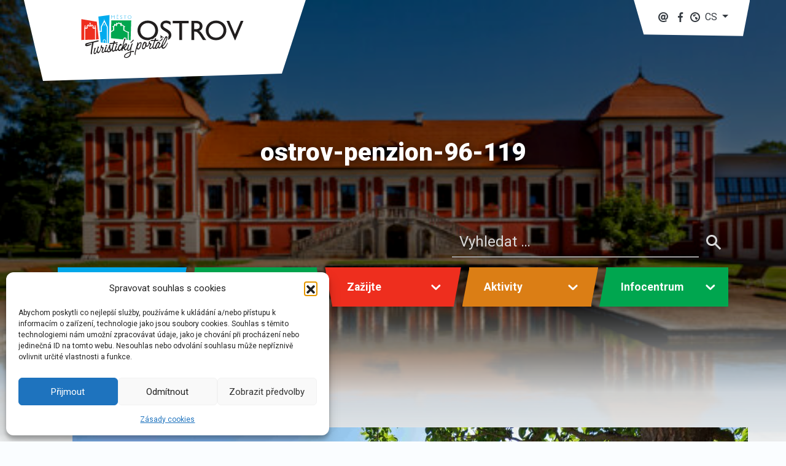

--- FILE ---
content_type: text/html; charset=UTF-8
request_url: https://www.icostrov.cz/ostrov-penzion-96-119/
body_size: 23262
content:
<!DOCTYPE html>
<html lang="cs-CZ">

<head>
    <meta charset="UTF-8" />
    <meta name="viewport" content="width=device-width" />
    <title>ostrov-penzion-96-119 | Město Ostrov</title>
<meta name='robots' content='max-image-preview:large' />
	<style>img:is([sizes="auto" i], [sizes^="auto," i]) { contain-intrinsic-size: 3000px 1500px }</style>
	<!-- Google tag (gtag.js) consent mode dataLayer added by Site Kit -->
<script type="text/javascript" id="google_gtagjs-js-consent-mode-data-layer">
/* <![CDATA[ */
window.dataLayer = window.dataLayer || [];function gtag(){dataLayer.push(arguments);}
gtag('consent', 'default', {"ad_personalization":"denied","ad_storage":"denied","ad_user_data":"denied","analytics_storage":"denied","functionality_storage":"denied","security_storage":"denied","personalization_storage":"denied","region":["AT","BE","BG","CH","CY","CZ","DE","DK","EE","ES","FI","FR","GB","GR","HR","HU","IE","IS","IT","LI","LT","LU","LV","MT","NL","NO","PL","PT","RO","SE","SI","SK"],"wait_for_update":500});
window._googlesitekitConsentCategoryMap = {"statistics":["analytics_storage"],"marketing":["ad_storage","ad_user_data","ad_personalization"],"functional":["functionality_storage","security_storage"],"preferences":["personalization_storage"]};
window._googlesitekitConsents = {"ad_personalization":"denied","ad_storage":"denied","ad_user_data":"denied","analytics_storage":"denied","functionality_storage":"denied","security_storage":"denied","personalization_storage":"denied","region":["AT","BE","BG","CH","CY","CZ","DE","DK","EE","ES","FI","FR","GB","GR","HR","HU","IE","IS","IT","LI","LT","LU","LV","MT","NL","NO","PL","PT","RO","SE","SI","SK"],"wait_for_update":500};
/* ]]> */
</script>
<!-- End Google tag (gtag.js) consent mode dataLayer added by Site Kit -->
<link rel='dns-prefetch' href='//cdnjs.cloudflare.com' />
<link rel='dns-prefetch' href='//stackpath.bootstrapcdn.com' />
<link rel='dns-prefetch' href='//www.googletagmanager.com' />
<link rel="alternate" type="application/rss+xml" title="Město Ostrov &raquo; RSS zdroj" href="https://www.icostrov.cz/feed/" />
<link rel="alternate" type="application/rss+xml" title="Město Ostrov &raquo; RSS komentářů" href="https://www.icostrov.cz/comments/feed/" />
<script type="text/javascript">
/* <![CDATA[ */
window._wpemojiSettings = {"baseUrl":"https:\/\/s.w.org\/images\/core\/emoji\/16.0.1\/72x72\/","ext":".png","svgUrl":"https:\/\/s.w.org\/images\/core\/emoji\/16.0.1\/svg\/","svgExt":".svg","source":{"concatemoji":"https:\/\/www.icostrov.cz\/wp-includes\/js\/wp-emoji-release.min.js?ver=6.8.3"}};
/*! This file is auto-generated */
!function(s,n){var o,i,e;function c(e){try{var t={supportTests:e,timestamp:(new Date).valueOf()};sessionStorage.setItem(o,JSON.stringify(t))}catch(e){}}function p(e,t,n){e.clearRect(0,0,e.canvas.width,e.canvas.height),e.fillText(t,0,0);var t=new Uint32Array(e.getImageData(0,0,e.canvas.width,e.canvas.height).data),a=(e.clearRect(0,0,e.canvas.width,e.canvas.height),e.fillText(n,0,0),new Uint32Array(e.getImageData(0,0,e.canvas.width,e.canvas.height).data));return t.every(function(e,t){return e===a[t]})}function u(e,t){e.clearRect(0,0,e.canvas.width,e.canvas.height),e.fillText(t,0,0);for(var n=e.getImageData(16,16,1,1),a=0;a<n.data.length;a++)if(0!==n.data[a])return!1;return!0}function f(e,t,n,a){switch(t){case"flag":return n(e,"\ud83c\udff3\ufe0f\u200d\u26a7\ufe0f","\ud83c\udff3\ufe0f\u200b\u26a7\ufe0f")?!1:!n(e,"\ud83c\udde8\ud83c\uddf6","\ud83c\udde8\u200b\ud83c\uddf6")&&!n(e,"\ud83c\udff4\udb40\udc67\udb40\udc62\udb40\udc65\udb40\udc6e\udb40\udc67\udb40\udc7f","\ud83c\udff4\u200b\udb40\udc67\u200b\udb40\udc62\u200b\udb40\udc65\u200b\udb40\udc6e\u200b\udb40\udc67\u200b\udb40\udc7f");case"emoji":return!a(e,"\ud83e\udedf")}return!1}function g(e,t,n,a){var r="undefined"!=typeof WorkerGlobalScope&&self instanceof WorkerGlobalScope?new OffscreenCanvas(300,150):s.createElement("canvas"),o=r.getContext("2d",{willReadFrequently:!0}),i=(o.textBaseline="top",o.font="600 32px Arial",{});return e.forEach(function(e){i[e]=t(o,e,n,a)}),i}function t(e){var t=s.createElement("script");t.src=e,t.defer=!0,s.head.appendChild(t)}"undefined"!=typeof Promise&&(o="wpEmojiSettingsSupports",i=["flag","emoji"],n.supports={everything:!0,everythingExceptFlag:!0},e=new Promise(function(e){s.addEventListener("DOMContentLoaded",e,{once:!0})}),new Promise(function(t){var n=function(){try{var e=JSON.parse(sessionStorage.getItem(o));if("object"==typeof e&&"number"==typeof e.timestamp&&(new Date).valueOf()<e.timestamp+604800&&"object"==typeof e.supportTests)return e.supportTests}catch(e){}return null}();if(!n){if("undefined"!=typeof Worker&&"undefined"!=typeof OffscreenCanvas&&"undefined"!=typeof URL&&URL.createObjectURL&&"undefined"!=typeof Blob)try{var e="postMessage("+g.toString()+"("+[JSON.stringify(i),f.toString(),p.toString(),u.toString()].join(",")+"));",a=new Blob([e],{type:"text/javascript"}),r=new Worker(URL.createObjectURL(a),{name:"wpTestEmojiSupports"});return void(r.onmessage=function(e){c(n=e.data),r.terminate(),t(n)})}catch(e){}c(n=g(i,f,p,u))}t(n)}).then(function(e){for(var t in e)n.supports[t]=e[t],n.supports.everything=n.supports.everything&&n.supports[t],"flag"!==t&&(n.supports.everythingExceptFlag=n.supports.everythingExceptFlag&&n.supports[t]);n.supports.everythingExceptFlag=n.supports.everythingExceptFlag&&!n.supports.flag,n.DOMReady=!1,n.readyCallback=function(){n.DOMReady=!0}}).then(function(){return e}).then(function(){var e;n.supports.everything||(n.readyCallback(),(e=n.source||{}).concatemoji?t(e.concatemoji):e.wpemoji&&e.twemoji&&(t(e.twemoji),t(e.wpemoji)))}))}((window,document),window._wpemojiSettings);
/* ]]> */
</script>
<link rel='stylesheet' id='bsblocks-blocks-css' href='https://www.icostrov.cz/wp-content/themes/icostrov/plugins/bsblocks/build/style-index.css?ver=1684229600' type='text/css' media='all' />
<style id='wp-emoji-styles-inline-css' type='text/css'>

	img.wp-smiley, img.emoji {
		display: inline !important;
		border: none !important;
		box-shadow: none !important;
		height: 1em !important;
		width: 1em !important;
		margin: 0 0.07em !important;
		vertical-align: -0.1em !important;
		background: none !important;
		padding: 0 !important;
	}
</style>
<link rel='stylesheet' id='wp-block-library-css' href='https://www.icostrov.cz/wp-includes/css/dist/block-library/style.min.css?ver=6.8.3' type='text/css' media='all' />
<style id='classic-theme-styles-inline-css' type='text/css'>
/*! This file is auto-generated */
.wp-block-button__link{color:#fff;background-color:#32373c;border-radius:9999px;box-shadow:none;text-decoration:none;padding:calc(.667em + 2px) calc(1.333em + 2px);font-size:1.125em}.wp-block-file__button{background:#32373c;color:#fff;text-decoration:none}
</style>
<link rel='stylesheet' id='wp-components-css' href='https://www.icostrov.cz/wp-includes/css/dist/components/style.min.css?ver=6.8.3' type='text/css' media='all' />
<link rel='stylesheet' id='wp-preferences-css' href='https://www.icostrov.cz/wp-includes/css/dist/preferences/style.min.css?ver=6.8.3' type='text/css' media='all' />
<link rel='stylesheet' id='wp-block-editor-css' href='https://www.icostrov.cz/wp-includes/css/dist/block-editor/style.min.css?ver=6.8.3' type='text/css' media='all' />
<link rel='stylesheet' id='wp-reusable-blocks-css' href='https://www.icostrov.cz/wp-includes/css/dist/reusable-blocks/style.min.css?ver=6.8.3' type='text/css' media='all' />
<link rel='stylesheet' id='wp-patterns-css' href='https://www.icostrov.cz/wp-includes/css/dist/patterns/style.min.css?ver=6.8.3' type='text/css' media='all' />
<link rel='stylesheet' id='wp-editor-css' href='https://www.icostrov.cz/wp-includes/css/dist/editor/style.min.css?ver=6.8.3' type='text/css' media='all' />
<link rel='stylesheet' id='algori_360_image-cgb-style-css-css' href='https://www.icostrov.cz/wp-content/plugins/360-image/dist/blocks.style.build.css' type='text/css' media='all' />
<link rel='stylesheet' id='gutenberg-card-block-style-css' href='https://www.icostrov.cz/wp-content/plugins/card-block/css/blocks.style.build.css?ver=6.8.3' type='text/css' media='all' />
<link rel='stylesheet' id='marekl-background-block-css' href='https://www.icostrov.cz/wp-content/themes/icostrov/plugins/background/build/style-index.css?ver=1684229600' type='text/css' media='all' />
<link rel='stylesheet' id='marekl-heading-block-css' href='https://www.icostrov.cz/wp-content/themes/icostrov/plugins/heading/build/style-index.css?ver=1684229600' type='text/css' media='all' />
<link rel='stylesheet' id='marekl-cards-block-css' href='https://www.icostrov.cz/wp-content/themes/icostrov/plugins/cards/build/style-index.css?ver=1684229600' type='text/css' media='all' />
<link rel='stylesheet' id='marekl-card-block-css' href='https://www.icostrov.cz/wp-content/themes/icostrov/plugins/card/build/style-index.css?ver=1684229600' type='text/css' media='all' />
<link rel='stylesheet' id='marekl-responsive-embed-block-css' href='https://www.icostrov.cz/wp-content/themes/icostrov/plugins/responsive-embed/build/style-index.css?ver=1684229600' type='text/css' media='all' />
<style id='global-styles-inline-css' type='text/css'>
:root{--wp--preset--aspect-ratio--square: 1;--wp--preset--aspect-ratio--4-3: 4/3;--wp--preset--aspect-ratio--3-4: 3/4;--wp--preset--aspect-ratio--3-2: 3/2;--wp--preset--aspect-ratio--2-3: 2/3;--wp--preset--aspect-ratio--16-9: 16/9;--wp--preset--aspect-ratio--9-16: 9/16;--wp--preset--color--black: #000000;--wp--preset--color--cyan-bluish-gray: #abb8c3;--wp--preset--color--white: #ffffff;--wp--preset--color--pale-pink: #f78da7;--wp--preset--color--vivid-red: #cf2e2e;--wp--preset--color--luminous-vivid-orange: #ff6900;--wp--preset--color--luminous-vivid-amber: #fcb900;--wp--preset--color--light-green-cyan: #7bdcb5;--wp--preset--color--vivid-green-cyan: #00d084;--wp--preset--color--pale-cyan-blue: #8ed1fc;--wp--preset--color--vivid-cyan-blue: #0693e3;--wp--preset--color--vivid-purple: #9b51e0;--wp--preset--color--text: #1E1E1E;--wp--preset--color--primary: #00ABEE;--wp--preset--color--secondary: #004886;--wp--preset--color--green: #00A64F;--wp--preset--color--red: #EE2E1E;--wp--preset--color--light: #838383;--wp--preset--color--dark: #343a40;--wp--preset--color--success: #28a745;--wp--preset--color--info: #17a2b8;--wp--preset--color--warning: #ffc107;--wp--preset--gradient--vivid-cyan-blue-to-vivid-purple: linear-gradient(135deg,rgba(6,147,227,1) 0%,rgb(155,81,224) 100%);--wp--preset--gradient--light-green-cyan-to-vivid-green-cyan: linear-gradient(135deg,rgb(122,220,180) 0%,rgb(0,208,130) 100%);--wp--preset--gradient--luminous-vivid-amber-to-luminous-vivid-orange: linear-gradient(135deg,rgba(252,185,0,1) 0%,rgba(255,105,0,1) 100%);--wp--preset--gradient--luminous-vivid-orange-to-vivid-red: linear-gradient(135deg,rgba(255,105,0,1) 0%,rgb(207,46,46) 100%);--wp--preset--gradient--very-light-gray-to-cyan-bluish-gray: linear-gradient(135deg,rgb(238,238,238) 0%,rgb(169,184,195) 100%);--wp--preset--gradient--cool-to-warm-spectrum: linear-gradient(135deg,rgb(74,234,220) 0%,rgb(151,120,209) 20%,rgb(207,42,186) 40%,rgb(238,44,130) 60%,rgb(251,105,98) 80%,rgb(254,248,76) 100%);--wp--preset--gradient--blush-light-purple: linear-gradient(135deg,rgb(255,206,236) 0%,rgb(152,150,240) 100%);--wp--preset--gradient--blush-bordeaux: linear-gradient(135deg,rgb(254,205,165) 0%,rgb(254,45,45) 50%,rgb(107,0,62) 100%);--wp--preset--gradient--luminous-dusk: linear-gradient(135deg,rgb(255,203,112) 0%,rgb(199,81,192) 50%,rgb(65,88,208) 100%);--wp--preset--gradient--pale-ocean: linear-gradient(135deg,rgb(255,245,203) 0%,rgb(182,227,212) 50%,rgb(51,167,181) 100%);--wp--preset--gradient--electric-grass: linear-gradient(135deg,rgb(202,248,128) 0%,rgb(113,206,126) 100%);--wp--preset--gradient--midnight: linear-gradient(135deg,rgb(2,3,129) 0%,rgb(40,116,252) 100%);--wp--preset--font-size--small: 13px;--wp--preset--font-size--medium: 24px;--wp--preset--font-size--large: 32px;--wp--preset--font-size--x-large: 42px;--wp--preset--font-size--regular: 16px;--wp--preset--spacing--20: 0.44rem;--wp--preset--spacing--30: 0.67rem;--wp--preset--spacing--40: 1rem;--wp--preset--spacing--50: 1.5rem;--wp--preset--spacing--60: 2.25rem;--wp--preset--spacing--70: 3.38rem;--wp--preset--spacing--80: 5.06rem;--wp--preset--shadow--natural: 6px 6px 9px rgba(0, 0, 0, 0.2);--wp--preset--shadow--deep: 12px 12px 50px rgba(0, 0, 0, 0.4);--wp--preset--shadow--sharp: 6px 6px 0px rgba(0, 0, 0, 0.2);--wp--preset--shadow--outlined: 6px 6px 0px -3px rgba(255, 255, 255, 1), 6px 6px rgba(0, 0, 0, 1);--wp--preset--shadow--crisp: 6px 6px 0px rgba(0, 0, 0, 1);}:where(.is-layout-flex){gap: 0.5em;}:where(.is-layout-grid){gap: 0.5em;}body .is-layout-flex{display: flex;}.is-layout-flex{flex-wrap: wrap;align-items: center;}.is-layout-flex > :is(*, div){margin: 0;}body .is-layout-grid{display: grid;}.is-layout-grid > :is(*, div){margin: 0;}:where(.wp-block-columns.is-layout-flex){gap: 2em;}:where(.wp-block-columns.is-layout-grid){gap: 2em;}:where(.wp-block-post-template.is-layout-flex){gap: 1.25em;}:where(.wp-block-post-template.is-layout-grid){gap: 1.25em;}.has-black-color{color: var(--wp--preset--color--black) !important;}.has-cyan-bluish-gray-color{color: var(--wp--preset--color--cyan-bluish-gray) !important;}.has-white-color{color: var(--wp--preset--color--white) !important;}.has-pale-pink-color{color: var(--wp--preset--color--pale-pink) !important;}.has-vivid-red-color{color: var(--wp--preset--color--vivid-red) !important;}.has-luminous-vivid-orange-color{color: var(--wp--preset--color--luminous-vivid-orange) !important;}.has-luminous-vivid-amber-color{color: var(--wp--preset--color--luminous-vivid-amber) !important;}.has-light-green-cyan-color{color: var(--wp--preset--color--light-green-cyan) !important;}.has-vivid-green-cyan-color{color: var(--wp--preset--color--vivid-green-cyan) !important;}.has-pale-cyan-blue-color{color: var(--wp--preset--color--pale-cyan-blue) !important;}.has-vivid-cyan-blue-color{color: var(--wp--preset--color--vivid-cyan-blue) !important;}.has-vivid-purple-color{color: var(--wp--preset--color--vivid-purple) !important;}.has-black-background-color{background-color: var(--wp--preset--color--black) !important;}.has-cyan-bluish-gray-background-color{background-color: var(--wp--preset--color--cyan-bluish-gray) !important;}.has-white-background-color{background-color: var(--wp--preset--color--white) !important;}.has-pale-pink-background-color{background-color: var(--wp--preset--color--pale-pink) !important;}.has-vivid-red-background-color{background-color: var(--wp--preset--color--vivid-red) !important;}.has-luminous-vivid-orange-background-color{background-color: var(--wp--preset--color--luminous-vivid-orange) !important;}.has-luminous-vivid-amber-background-color{background-color: var(--wp--preset--color--luminous-vivid-amber) !important;}.has-light-green-cyan-background-color{background-color: var(--wp--preset--color--light-green-cyan) !important;}.has-vivid-green-cyan-background-color{background-color: var(--wp--preset--color--vivid-green-cyan) !important;}.has-pale-cyan-blue-background-color{background-color: var(--wp--preset--color--pale-cyan-blue) !important;}.has-vivid-cyan-blue-background-color{background-color: var(--wp--preset--color--vivid-cyan-blue) !important;}.has-vivid-purple-background-color{background-color: var(--wp--preset--color--vivid-purple) !important;}.has-black-border-color{border-color: var(--wp--preset--color--black) !important;}.has-cyan-bluish-gray-border-color{border-color: var(--wp--preset--color--cyan-bluish-gray) !important;}.has-white-border-color{border-color: var(--wp--preset--color--white) !important;}.has-pale-pink-border-color{border-color: var(--wp--preset--color--pale-pink) !important;}.has-vivid-red-border-color{border-color: var(--wp--preset--color--vivid-red) !important;}.has-luminous-vivid-orange-border-color{border-color: var(--wp--preset--color--luminous-vivid-orange) !important;}.has-luminous-vivid-amber-border-color{border-color: var(--wp--preset--color--luminous-vivid-amber) !important;}.has-light-green-cyan-border-color{border-color: var(--wp--preset--color--light-green-cyan) !important;}.has-vivid-green-cyan-border-color{border-color: var(--wp--preset--color--vivid-green-cyan) !important;}.has-pale-cyan-blue-border-color{border-color: var(--wp--preset--color--pale-cyan-blue) !important;}.has-vivid-cyan-blue-border-color{border-color: var(--wp--preset--color--vivid-cyan-blue) !important;}.has-vivid-purple-border-color{border-color: var(--wp--preset--color--vivid-purple) !important;}.has-vivid-cyan-blue-to-vivid-purple-gradient-background{background: var(--wp--preset--gradient--vivid-cyan-blue-to-vivid-purple) !important;}.has-light-green-cyan-to-vivid-green-cyan-gradient-background{background: var(--wp--preset--gradient--light-green-cyan-to-vivid-green-cyan) !important;}.has-luminous-vivid-amber-to-luminous-vivid-orange-gradient-background{background: var(--wp--preset--gradient--luminous-vivid-amber-to-luminous-vivid-orange) !important;}.has-luminous-vivid-orange-to-vivid-red-gradient-background{background: var(--wp--preset--gradient--luminous-vivid-orange-to-vivid-red) !important;}.has-very-light-gray-to-cyan-bluish-gray-gradient-background{background: var(--wp--preset--gradient--very-light-gray-to-cyan-bluish-gray) !important;}.has-cool-to-warm-spectrum-gradient-background{background: var(--wp--preset--gradient--cool-to-warm-spectrum) !important;}.has-blush-light-purple-gradient-background{background: var(--wp--preset--gradient--blush-light-purple) !important;}.has-blush-bordeaux-gradient-background{background: var(--wp--preset--gradient--blush-bordeaux) !important;}.has-luminous-dusk-gradient-background{background: var(--wp--preset--gradient--luminous-dusk) !important;}.has-pale-ocean-gradient-background{background: var(--wp--preset--gradient--pale-ocean) !important;}.has-electric-grass-gradient-background{background: var(--wp--preset--gradient--electric-grass) !important;}.has-midnight-gradient-background{background: var(--wp--preset--gradient--midnight) !important;}.has-small-font-size{font-size: var(--wp--preset--font-size--small) !important;}.has-medium-font-size{font-size: var(--wp--preset--font-size--medium) !important;}.has-large-font-size{font-size: var(--wp--preset--font-size--large) !important;}.has-x-large-font-size{font-size: var(--wp--preset--font-size--x-large) !important;}
:where(.wp-block-post-template.is-layout-flex){gap: 1.25em;}:where(.wp-block-post-template.is-layout-grid){gap: 1.25em;}
:where(.wp-block-columns.is-layout-flex){gap: 2em;}:where(.wp-block-columns.is-layout-grid){gap: 2em;}
:root :where(.wp-block-pullquote){font-size: 1.5em;line-height: 1.6;}
</style>
<link rel='stylesheet' id='fcbkbttn_icon-css' href='https://www.icostrov.cz/wp-content/plugins/facebook-button-plugin/css/icon.css?ver=2.77' type='text/css' media='all' />
<link rel='stylesheet' id='fcbkbttn_stylesheet-css' href='https://www.icostrov.cz/wp-content/plugins/facebook-button-plugin/css/style.css?ver=2.77' type='text/css' media='all' />
<link rel='stylesheet' id='quiz-maker-css' href='https://www.icostrov.cz/wp-content/plugins/quiz-maker/public/css/quiz-maker-public.css?ver=6.7.0.98' type='text/css' media='all' />
<link rel='stylesheet' id='sfmsb-style-css' href='https://www.icostrov.cz/wp-content/plugins/simple-follow-me-social-buttons-widget/assets/css/style.css?ver=3.3.3' type='text/css' media='all' />
<link rel='stylesheet' id='sfmsb-icons-css' href='https://www.icostrov.cz/wp-content/plugins/simple-follow-me-social-buttons-widget/assets/css/icons.css?ver=3.3.3' type='text/css' media='all' />
<link rel='stylesheet' id='cmplz-general-css' href='https://www.icostrov.cz/wp-content/plugins/complianz-gdpr/assets/css/cookieblocker.min.css?ver=1767345230' type='text/css' media='all' />
<link rel='stylesheet' id='uag-style-4145-css' href='https://www.icostrov.cz/wp-content/uploads/uag-plugin/assets/4000/uag-css-4145.css?ver=1768916794' type='text/css' media='all' />
<link rel='stylesheet' id='icostrov_style-css' href='https://www.icostrov.cz/wp-content/themes/icostrov/style.css?ver=1.14.1' type='text/css' media='all' />
<link rel='stylesheet' id='dflip-style-css' href='https://www.icostrov.cz/wp-content/plugins/3d-flipbook-dflip-lite/assets/css/dflip.min.css?ver=2.4.20' type='text/css' media='all' />
<script type="text/javascript" src="https://www.icostrov.cz/wp-content/plugins/360-image/dist/aframe-v1.0.4.min.js?ver=6.8.3" id="algori_360_image-cgb-a-frame-js-js"></script>
<script type="text/javascript" src="https://www.icostrov.cz/wp-includes/js/jquery/jquery.min.js?ver=3.7.1" id="jquery-core-js"></script>
<script type="text/javascript" src="https://www.icostrov.cz/wp-includes/js/jquery/jquery-migrate.min.js?ver=3.4.1" id="jquery-migrate-js"></script>
<script type="text/javascript" src="https://www.icostrov.cz/wp-content/plugins/simple-follow-me-social-buttons-widget/assets/js/front-widget.js?ver=3.3.3" id="sfmsb-script-js"></script>
<script type="text/javascript" src="https://cdnjs.cloudflare.com/ajax/libs/popper.js/1.12.9/umd/popper.min.js?ver=6.8.3" id="popper-js"></script>
<script type="text/javascript" src="https://stackpath.bootstrapcdn.com/bootstrap/4.4.1/js/bootstrap.min.js?ver=6.8.3" id="bootstrap-js"></script>
<script type="text/javascript" src="https://www.icostrov.cz/wp-content/themes/icostrov/js/script.js?ver=6.8.3" id="icostrov_js-js"></script>

<!-- Google tag (gtag.js) snippet added by Site Kit -->
<!-- Google Analytics snippet added by Site Kit -->
<script type="text/javascript" src="https://www.googletagmanager.com/gtag/js?id=GT-PL94NFD" id="google_gtagjs-js" async></script>
<script type="text/javascript" id="google_gtagjs-js-after">
/* <![CDATA[ */
window.dataLayer = window.dataLayer || [];function gtag(){dataLayer.push(arguments);}
gtag("set","linker",{"domains":["www.icostrov.cz"]});
gtag("js", new Date());
gtag("set", "developer_id.dZTNiMT", true);
gtag("config", "GT-PL94NFD");
/* ]]> */
</script>
<link rel="https://api.w.org/" href="https://www.icostrov.cz/wp-json/" /><link rel="alternate" title="JSON" type="application/json" href="https://www.icostrov.cz/wp-json/wp/v2/media/4145" /><link rel="EditURI" type="application/rsd+xml" title="RSD" href="https://www.icostrov.cz/xmlrpc.php?rsd" />
<meta name="generator" content="WordPress 6.8.3" />
<link rel='shortlink' href='https://www.icostrov.cz/?p=4145' />
<link rel="alternate" title="oEmbed (JSON)" type="application/json+oembed" href="https://www.icostrov.cz/wp-json/oembed/1.0/embed?url=https%3A%2F%2Fwww.icostrov.cz%2Fostrov-penzion-96-119%2F&#038;lang=cs" />
<link rel="alternate" title="oEmbed (XML)" type="text/xml+oembed" href="https://www.icostrov.cz/wp-json/oembed/1.0/embed?url=https%3A%2F%2Fwww.icostrov.cz%2Fostrov-penzion-96-119%2F&#038;format=xml&#038;lang=cs" />

<!-- fcbkbttn meta start -->
<meta property="og:url" content="https://www.icostrov.cz/ostrov-penzion-96-119/"/>
<meta property="og:type" content="article"/>
<meta property="og:title" content="ostrov-penzion-96-119"/>
<meta property="og:site_name" content="Město Ostrov"/>
<meta property="og:image" content=""/>
<!-- fcbkbttn meta end -->
<meta name="generator" content="Site Kit by Google 1.168.0" />			<style>.cmplz-hidden {
					display: none !important;
				}</style><meta name="generator" content="Elementor 3.33.0; features: additional_custom_breakpoints; settings: css_print_method-external, google_font-enabled, font_display-auto">
			<style>
				.e-con.e-parent:nth-of-type(n+4):not(.e-lazyloaded):not(.e-no-lazyload),
				.e-con.e-parent:nth-of-type(n+4):not(.e-lazyloaded):not(.e-no-lazyload) * {
					background-image: none !important;
				}
				@media screen and (max-height: 1024px) {
					.e-con.e-parent:nth-of-type(n+3):not(.e-lazyloaded):not(.e-no-lazyload),
					.e-con.e-parent:nth-of-type(n+3):not(.e-lazyloaded):not(.e-no-lazyload) * {
						background-image: none !important;
					}
				}
				@media screen and (max-height: 640px) {
					.e-con.e-parent:nth-of-type(n+2):not(.e-lazyloaded):not(.e-no-lazyload),
					.e-con.e-parent:nth-of-type(n+2):not(.e-lazyloaded):not(.e-no-lazyload) * {
						background-image: none !important;
					}
				}
			</style>
			
<!-- Google Tag Manager snippet added by Site Kit -->
<script type="text/javascript">
/* <![CDATA[ */

			( function( w, d, s, l, i ) {
				w[l] = w[l] || [];
				w[l].push( {'gtm.start': new Date().getTime(), event: 'gtm.js'} );
				var f = d.getElementsByTagName( s )[0],
					j = d.createElement( s ), dl = l != 'dataLayer' ? '&l=' + l : '';
				j.async = true;
				j.src = 'https://www.googletagmanager.com/gtm.js?id=' + i + dl;
				f.parentNode.insertBefore( j, f );
			} )( window, document, 'script', 'dataLayer', 'GTM-PZBXP4R5' );
			
/* ]]> */
</script>

<!-- End Google Tag Manager snippet added by Site Kit -->
<link rel="icon" href="https://www.icostrov.cz/wp-content/uploads/2019/04/FLAT-ICO_Mesto-OSTROV_02.jpg" sizes="32x32" />
<link rel="icon" href="https://www.icostrov.cz/wp-content/uploads/2019/04/FLAT-ICO_Mesto-OSTROV_02.jpg" sizes="192x192" />
<link rel="apple-touch-icon" href="https://www.icostrov.cz/wp-content/uploads/2019/04/FLAT-ICO_Mesto-OSTROV_02.jpg" />
<meta name="msapplication-TileImage" content="https://www.icostrov.cz/wp-content/uploads/2019/04/FLAT-ICO_Mesto-OSTROV_02.jpg" />
</head>



<body data-rsssl=1 data-cmplz=1 class="attachment wp-singular attachment-template-default single single-attachment postid-4145 attachmentid-4145 attachment-jpeg wp-embed-responsive wp-theme-icostrov elementor-default elementor-kit-11094">

    <svg display="none" width="0" height="0" version="1.1" xmlns="http://www.w3.org/2000/svg" xmlns:xlink="http://www.w3.org/1999/xlink">
    <defs>
        <symbol id="icon-globe" viewBox="0 0 16 16">
            <path d="M8 16c-4.418 0-8-3.582-8-8s3.582-8 8-8 8 3.582 8 8-3.582 8-8 8zM8 2c-3.313 0-6 2.687-6 6s2.687 6 6 6 6-2.687 6-6-2.687-6-6-6zM10.94 11.606l-0.176 0.103-0.508 0.31-0.3 0.218c-0.223 0.106-0.455 0.19-0.695 0.262v-0.295l-0.085-0.679c0 0-0.042-0.392-0.105-0.494s-0.212-0.248-0.36-0.31-0.254-0.062-0.339-0.164c-0.085-0.104-0.148-0.289-0.254-0.453s-0.233-0.33-0.233-0.412 0-0.927 0-0.927l0.106-0.782 0.232-0.165 0.275-0.309 0.19-0.062 0.656 0.123h0.466l0.191 0.392 0.444 0.35 0.275 0.433 0.359 0.123h0.402l0.275 0.33 0.17 0.35 0.063 0.247v0.412l-0.044 0.243c-0.269 0.44-0.609 0.828-1.009 1.157zM9.304 4.502l-0.466 0.247-0.169 0.474-0.275 0.247h-0.911l-0.423 0.165-0.021 0.329-0.169 0.268-0.043 0.289 0.085 0.247 0.105 0.247c0 0 0.255 0.288 0 0.494 0 0-0.317 0-0.381-0.104s-0.529-0.391-0.614-0.474c-0.084-0.082-0.359-0.164-0.359-0.164l-0.339-0.124-0.317-0.021 0.021-0.433-0.021-0.37-0.128-0.268-0.359-0.269-0.021-0.288 0.044-0.16c0.857-0.829 2.039-1.343 3.344-1.343 0.736 0 1.425 0.177 2.047 0.468l-0.014 0.108-0.614 0.433z">
            </path>
        </symbol>

        <symbol id="icon-chevron-left" viewBox="0 0 20 20">
            <path d="M12.452 4.516c0.446 0.436 0.481 1.043 0 1.576l-3.747 3.908 3.747 3.908c0.481 0.533 0.446 1.141 0 1.574-0.445 0.436-1.197 0.408-1.615 0-0.418-0.406-4.502-4.695-4.502-4.695-0.223-0.217-0.335-0.502-0.335-0.787s0.112-0.57 0.335-0.789c0 0 4.084-4.287 4.502-4.695s1.17-0.436 1.615 0z">
            </path>
        </symbol>

        <symbol id="icon-chevron-right" viewBox="0 0 20 20">
            <path d="M9.163 4.516c0.418 0.408 4.502 4.695 4.502 4.695 0.223 0.219 0.335 0.504 0.335 0.789s-0.112 0.57-0.335 0.787c0 0-4.084 4.289-4.502 4.695-0.418 0.408-1.17 0.436-1.615 0-0.446-0.434-0.481-1.041 0-1.574l3.747-3.908-3.747-3.908c-0.481-0.533-0.446-1.141 0-1.576s1.197-0.409 1.615 0z">
            </path>
        </symbol>

        <symbol id="icon-arrow-up" viewBox="0 0 24 24">
            <path d="M5.707 12.707l5.293-5.293v11.586c0 0.552 0.448 1 1 1s1-0.448 1-1v-11.586l5.293 5.293c0.391 0.391 1.024 0.391 1.414 0s0.391-1.024 0-1.414l-7-7c-0.092-0.092-0.202-0.166-0.324-0.217s-0.253-0.076-0.383-0.076c-0.256 0-0.512 0.098-0.707 0.293l-7 7c-0.391 0.391-0.391 1.024 0 1.414s1.024 0.391 1.414 0z">
            </path>
        </symbol>

        <symbol id="icon-chevron-down" viewBox="0 0 20 20">
            <path d="M4.516 7.548c0.436-0.446 1.043-0.481 1.576 0l3.908 3.747 3.908-3.747c0.533-0.481 1.141-0.446 1.574 0 0.436 0.445 0.408 1.197 0 1.615-0.406 0.418-4.695 4.502-4.695 4.502-0.217 0.223-0.502 0.335-0.787 0.335s-0.57-0.112-0.789-0.335c0 0-4.287-4.084-4.695-4.502s-0.436-1.17 0-1.615z">
            </path>
        </symbol>

        <symbol id="icon-phone" viewBox="0 0 16 16">
            <path style="stroke:none;stroke-width:0.76965904" d="M 6.9312734,15.499952 C 7.7495604,15.829536 8.6586063,16 9.6584119,16 9.7282266,15.477262 9.7049549,14.977214 9.6118686,14.500147 9.4984196,13.68186 9.1345101,12.863864 8.5210134,12.045577 H 8.3406585 C 7.5226625,12.205569 6.9202194,11.000392 6.5225662,8.4550629 6.1022234,5.8527183 6.2956683,4.4779499 7.1133737,4.3188307 H 7.2937289 C 7.6916724,3.3527692 7.8164663,2.4437228 7.6573467,1.5916927 7.6020767,1.1143337 7.4304488,0.63726669 7.1575896,0.18259769 c -0.840977,0.306894 -1.6592636,0.749927 -2.45457,1.31804501 -0.2036262,1.1592151 -0.3295838,2.3181398 -0.3636185,3.500045 -0.029089,1.1816145 0.066906,2.3975543 0.2734413,3.6361844 0.1803545,1.3066991 0.4884121,2.5336929 0.9090459,3.6815639 0.3976532,1.158925 0.8633756,2.215745 1.4088034,3.181516 z m 3.0907566,0.454668 0.454668,-0.09018 c 0.522739,-0.09018 0.863667,-0.261805 1.045476,-0.499757 0.159992,-0.25017 0.180355,-0.659168 0.09018,-1.272665 -0.27344,-1.659263 -1.022785,-2.3865 -2.2724692,-2.181711 l -0.363617,0.04654 c 0.5454278,0.761272 0.8977013,1.590904 1.0451852,2.49995 0.09018,0.511102 0.09018,1.01115 0,1.499853 z M 7.79494,4.2277803 8.1131789,4.1812373 C 8.8177259,4.067788 9.2834484,3.7949284 9.522273,3.3632407 9.7724425,2.9085722 9.8288758,2.2607498 9.7026279,1.4087197 9.5891789,0.77224169 9.4175509,0.36324369 9.2025797,0.18143469 8.9640458,0.00107969 8.543412,-0.04546331 7.9299149,0.04471369 l -0.3636181,0.04654 c 0.3068938,0.545428 0.5000481,1.04518501 0.590807,1.49985301 0.1250835,0.8520307 0,1.7270424 -0.363617,2.6360882 z m 0,0" style="stroke:none;stroke-width:2.90894747">
            </path>
        </symbol>

        <symbol id="icon-tripadvisor" viewBox="0 0 36 28">
            <path d="M10.172 15.578c0 0.812-0.656 1.469-1.453 1.469-0.812 0-1.469-0.656-1.469-1.469 0-0.797 0.656-1.453 1.469-1.453 0.797 0 1.453 0.656 1.453 1.453zM28.203 15.563c0 0.812-0.656 1.469-1.469 1.469s-1.469-0.656-1.469-1.469 0.656-1.453 1.469-1.453 1.469 0.641 1.469 1.453zM11.953 15.578c0-1.656-1.359-3.016-3.016-3.016-1.672 0-3.016 1.359-3.016 3.016 0 1.672 1.344 3.016 3.016 3.016 1.656 0 3.016-1.344 3.016-3.016zM29.969 15.563c0-1.656-1.344-3.016-3.016-3.016-1.656 0-3.016 1.359-3.016 3.016 0 1.672 1.359 3.016 3.016 3.016 1.672 0 3.016-1.344 3.016-3.016zM13.281 15.578c0 2.406-1.937 4.359-4.344 4.359s-4.359-1.953-4.359-4.359c0-2.391 1.953-4.344 4.359-4.344s4.344 1.953 4.344 4.344zM31.313 15.563c0 2.406-1.953 4.344-4.359 4.344-2.391 0-4.344-1.937-4.344-4.344s1.953-4.344 4.344-4.344c2.406 0 4.359 1.937 4.359 4.344zM16.25 15.609c0-3.984-3.234-7.219-7.219-7.219-3.969 0-7.203 3.234-7.203 7.219s3.234 7.219 7.203 7.219c3.984 0 7.219-3.234 7.219-7.219zM26.688 6.656c-2.578-1.125-5.484-1.734-8.687-1.734s-6.391 0.609-8.953 1.719c4.953 0.016 8.953 4.016 8.953 8.969 0-4.859 3.859-8.813 8.687-8.953zM34.172 15.609c0-3.984-3.219-7.219-7.203-7.219s-7.219 3.234-7.219 7.219 3.234 7.219 7.219 7.219 7.203-3.234 7.203-7.219zM30.016 6.766h5.984c-0.938 1.094-1.625 2.562-1.797 3.578 1.078 1.484 1.719 3.297 1.719 5.266 0 4.953-4.016 8.953-8.953 8.953-2.812 0-5.313-1.281-6.953-3.297 0 0-0.734 0.875-2.016 2.797-0.219-0.453-1.328-2.031-2-2.812-1.641 2.031-4.156 3.313-6.969 3.313-4.937 0-8.953-4-8.953-8.953 0-1.969 0.641-3.781 1.719-5.266-0.172-1.016-0.859-2.484-1.797-3.578h5.703c3.063-2.047 7.516-3.328 12.297-3.328s8.953 1.281 12.016 3.328z">
            </path>
        </symbol>

        <symbol id="icon-instagram" viewBox="0 0 16 16">
            <path d="M8 1.441c2.137 0 2.391 0.009 3.231 0.047 0.781 0.034 1.203 0.166 1.484 0.275 0.372 0.144 0.641 0.319 0.919 0.597 0.281 0.281 0.453 0.547 0.6 0.919 0.109 0.281 0.241 0.706 0.275 1.484 0.037 0.844 0.047 1.097 0.047 3.231s-0.009 2.391-0.047 3.231c-0.034 0.781-0.166 1.203-0.275 1.484-0.144 0.372-0.319 0.641-0.597 0.919-0.281 0.281-0.547 0.453-0.919 0.6-0.281 0.109-0.706 0.241-1.484 0.275-0.844 0.037-1.097 0.047-3.231 0.047s-2.391-0.009-3.231-0.047c-0.781-0.034-1.203-0.166-1.484-0.275-0.372-0.144-0.641-0.319-0.919-0.597-0.281-0.281-0.453-0.547-0.6-0.919-0.109-0.281-0.241-0.706-0.275-1.484-0.038-0.844-0.047-1.097-0.047-3.231s0.009-2.391 0.047-3.231c0.034-0.781 0.166-1.203 0.275-1.484 0.144-0.372 0.319-0.641 0.597-0.919 0.281-0.281 0.547-0.453 0.919-0.6 0.281-0.109 0.706-0.241 1.484-0.275 0.841-0.038 1.094-0.047 3.231-0.047zM8 0c-2.172 0-2.444 0.009-3.297 0.047-0.85 0.038-1.434 0.175-1.941 0.372-0.528 0.206-0.975 0.478-1.419 0.925-0.447 0.444-0.719 0.891-0.925 1.416-0.197 0.509-0.334 1.091-0.372 1.941-0.037 0.856-0.047 1.128-0.047 3.3s0.009 2.444 0.047 3.297c0.038 0.85 0.175 1.434 0.372 1.941 0.206 0.528 0.478 0.975 0.925 1.419 0.444 0.444 0.891 0.719 1.416 0.922 0.509 0.197 1.091 0.334 1.941 0.372 0.853 0.037 1.125 0.047 3.297 0.047s2.444-0.009 3.297-0.047c0.85-0.037 1.434-0.175 1.941-0.372 0.525-0.203 0.972-0.478 1.416-0.922s0.719-0.891 0.922-1.416c0.197-0.509 0.334-1.091 0.372-1.941 0.037-0.853 0.047-1.125 0.047-3.297s-0.009-2.444-0.047-3.297c-0.037-0.85-0.175-1.434-0.372-1.941-0.197-0.531-0.469-0.978-0.916-1.422-0.444-0.444-0.891-0.719-1.416-0.922-0.509-0.197-1.091-0.334-1.941-0.372-0.856-0.041-1.128-0.050-3.3-0.050v0z">
            </path>
            <path d="M8 3.891c-2.269 0-4.109 1.841-4.109 4.109s1.841 4.109 4.109 4.109 4.109-1.841 4.109-4.109c0-2.269-1.841-4.109-4.109-4.109zM8 10.666c-1.472 0-2.666-1.194-2.666-2.666s1.194-2.666 2.666-2.666c1.472 0 2.666 1.194 2.666 2.666s-1.194 2.666-2.666 2.666z">
            </path>
            <path d="M13.231 3.728c0 0.53-0.43 0.959-0.959 0.959s-0.959-0.43-0.959-0.959c0-0.53 0.43-0.959 0.959-0.959s0.959 0.43 0.959 0.959z">
            </path>
        </symbol>

        <symbol id="icon-email" viewBox="0 0 490 490">
            <path d="M420.95,61.8C376.25,20.6,320.65,0,254.25,0c-69.8,0-129.3,23.4-178.4,70.3s-73.7,105.2-73.7,175
		c0,66.9,23.4,124.4,70.1,172.6c46.9,48.2,109.9,72.3,189.2,72.3c47.8,0,94.7-9.8,140.7-29.5c15-6.4,22.3-23.6,16.2-38.7l0,0
		c-6.3-15.6-24.1-22.8-39.6-16.2c-40,17.2-79.2,25.8-117.4,25.8c-60.8,0-107.9-18.5-141.3-55.6c-33.3-37-50-80.5-50-130.4
		c0-54.2,17.9-99.4,53.6-135.7c35.6-36.2,79.5-54.4,131.5-54.4c47.9,0,88.4,14.9,121.4,44.7s49.5,67.3,49.5,112.5
		c0,30.9-7.6,56.7-22.7,77.2c-15.1,20.6-30.8,30.8-47.1,30.8c-8.8,0-13.2-4.7-13.2-14.2c0-7.7,0.6-16.7,1.7-27.1l18.6-152.1h-64
		l-4.1,14.9c-16.3-13.3-34.2-20-53.6-20c-30.8,0-57.2,12.3-79.1,36.8c-22,24.5-32.9,56.1-32.9,94.7c0,37.7,9.7,68.2,29.2,91.3
		c19.5,23.2,42.9,34.7,70.3,34.7c24.5,0,45.4-10.3,62.8-30.8c13.1,19.7,32.4,29.5,57.9,29.5c37.5,0,69.9-16.3,97.2-49
		c27.3-32.6,41-72,41-118.1C488.05,152.9,465.75,103,420.95,61.8z M273.55,291.9c-11.3,15.2-24.8,22.9-40.5,22.9
		c-10.7,0-19.3-5.6-25.8-16.8c-6.6-11.2-9.9-25.1-9.9-41.8c0-20.6,4.6-37.2,13.8-49.8s20.6-19,34.2-19c11.8,0,22.3,4.7,31.5,14.2
		s13.8,22.1,13.8,37.9C290.55,259.2,284.85,276.6,273.55,291.9z" />
        </symbol>

        <symbol id="icon-linkedin" viewBox="0 0 24 24">
            <path d="m23.994 24v-.001h.006v-8.802c0-4.306-.927-7.623-5.961-7.623-2.42 0-4.044 1.328-4.707 2.587h-.07v-2.185h-4.773v16.023h4.97v-7.934c0-2.089.396-4.109 2.983-4.109 2.549 0 2.587 2.384 2.587 4.243v7.801z" />
            <path d="m.396 7.977h4.976v16.023h-4.976z" />
            <path d="m2.882 0c-1.591 0-2.882 1.291-2.882 2.882s1.291 2.909 2.882 2.909 2.882-1.318 2.882-2.909c-.001-1.591-1.292-2.882-2.882-2.882z" />
        </symbol>

        <symbol id="icon-facebook" viewBox="0 0 24 24">
            <path d="m15.997 3.985h2.191v-3.816c-.378-.052-1.678-.169-3.192-.169-3.159 0-5.323 1.987-5.323 5.639v3.361h-3.486v4.266h3.486v10.734h4.274v-10.733h3.345l.531-4.266h-3.877v-2.939c.001-1.233.333-2.077 2.051-2.077z" />
        </symbol>


        <symbol id="icon-menu" viewBox="0 0 24 24">
            <title>menu</title>
            <path d="M3 6h18v2.016h-18v-2.016zM3 12.984v-1.969h18v1.969h-18zM3 18v-2.016h18v2.016h-18z"></path>
        </symbol>

        <symbol id="icon-close" viewBox="0 0 24 24">
            <title>close</title>
            <path d="M18.984 6.422l-5.578 5.578 5.578 5.578-1.406 1.406-5.578-5.578-5.578 5.578-1.406-1.406 5.578-5.578-5.578-5.578 1.406-1.406 5.578 5.578 5.578-5.578z">
            </path>
        </symbol>

        <symbol id="icon-search" viewBox="0 0 32 32">
            <path d="M31.715 28.953c0.381 0.381 0.381 0.999 0 1.381l-1.381 1.381c-0.382 0.381-1 0.381-1.381 0l-9.668-9.668c-0.105-0.105-0.175-0.229-0.222-0.361-1.983 1.449-4.418 2.314-7.063 2.314-6.627 0-12-5.373-12-12s5.373-12 12-12c6.627 0 12 5.373 12 12 0 2.645-0.865 5.080-2.314 7.063 0.132 0.047 0.256 0.116 0.361 0.222l9.668 9.668zM12 4c-4.418 0-8 3.582-8 8s3.582 8 8 8 8-3.582 8-8c0-4.418-3.582-8-8-8z"></path>
        </symbol>

        <symbol id="icon-arrow-right" viewBox="0 0 16 16">
            <path d="M9.707 13.707l5-5c0.391-0.39 0.391-1.024 0-1.414l-5-5c-0.391-0.391-1.024-0.391-1.414 0s-0.391 1.024 0 1.414l3.293 3.293h-9.586c-0.552 0-1 0.448-1 1s0.448 1 1 1h9.586l-3.293 3.293c-0.195 0.195-0.293 0.451-0.293 0.707s0.098 0.512 0.293 0.707c0.391 0.391 1.024 0.391 1.414 0z">
            </path>
        </symbol>

        <symbol id="icon-arrow-left" viewBox="0 0 16 16">
            <path d="M6.293 13.707l-5-5c-0.391-0.39-0.391-1.024 0-1.414l5-5c0.391-0.391 1.024-0.391 1.414 0s0.391 1.024 0 1.414l-3.293 3.293h9.586c0.552 0 1 0.448 1 1s-0.448 1-1 1h-9.586l3.293 3.293c0.195 0.195 0.293 0.451 0.293 0.707s-0.098 0.512-0.293 0.707c-0.391 0.391-1.024 0.391-1.414 0z">
            </path>
        </symbol>

        <symbol id="icon-contact" viewBox="0 0 32 32">
            <path d="M6 0v32h24v-32h-24zM18 8.010c2.203 0 3.99 1.786 3.99 3.99s-1.786 3.99-3.99 3.99-3.99-1.786-3.99-3.99 1.786-3.99 3.99-3.99v0zM24 24h-12v-2c0-2.209 1.791-4 4-4v0h4c2.209 0 4 1.791 4 4v2z"></path>
            <path d="M2 2h3v6h-3v-6z"></path>
            <path d="M2 10h3v6h-3v-6z"></path>
            <path d="M2 18h3v6h-3v-6z"></path>
            <path d="M2 26h3v6h-3v-6z"></path>
        </symbol>

        <symbol id="icon-price" viewBox="0 0 32 32">
            <path d="M30.5 0h-12c-0.825 0-1.977 0.477-2.561 1.061l-14.879 14.879c-0.583 0.583-0.583 1.538 0 2.121l12.879 12.879c0.583 0.583 1.538 0.583 2.121 0l14.879-14.879c0.583-0.583 1.061-1.736 1.061-2.561v-12c0-0.825-0.675-1.5-1.5-1.5zM23 12c-1.657 0-3-1.343-3-3s1.343-3 3-3 3 1.343 3 3-1.343 3-3 3z"></path>
        </symbol>

        <symbol id="icon-clock" viewBox="0 0 32 32">
            <path d="M16 0c-8.837 0-16 7.163-16 16s7.163 16 16 16 16-7.163 16-16-7.163-16-16-16zM20.586 23.414l-6.586-6.586v-8.828h4v7.172l5.414 5.414-2.829 2.829z"></path>
        </symbol>

        <symbol id="icon-info" viewBox="0 0 24 24">
            <path d="M12.984 9v-2.016h-1.969v2.016h1.969zM12.984 17.016v-6h-1.969v6h1.969zM12 2.016q4.125 0 7.055 2.93t2.93 7.055-2.93 7.055-7.055 2.93-7.055-2.93-2.93-7.055 2.93-7.055 7.055-2.93z"></path>
        </symbol>
    </defs>
</svg>
    <header role="banner" class="
                main-header
    " itemscope itemtype="http://schema.org/LocalBusiness">


                    <div class="main-header__bg" style="background-image: url('https://www.icostrov.cz/wp-content/uploads/2025/08/cropped-Ostrov_160826_039-scaled-1.jpg');"></div>
        
        <div class="main-header__content">
            <div class="main-header__top__wrapper">
                <div class="main-header__top">
                    <div class="main-header__logo">
                        <a href="https://www.icostrov.cz">
                            <img src="https://www.icostrov.cz/wp-content/themes/icostrov/images/logo.svg" />
                        </a>
                    </div>

                    <div class="d-flex flex-column">
                                                    <div class="main-header__links">
                                <span class="d-none d-md-inline">
                                                                            <a href="mailto:ic@ostrov.cz" class="text-dark mr-2"><svg class="icon icon-email">
                                                <use xlink:href="#icon-email"></use>
                                            </svg></a>
                                                                                                                <a href="https://www.facebook.com/mestoostrov" class="text-dark mr-2"><svg class="icon icon-facebook">
                                                <use xlink:href="#icon-facebook"></use>
                                            </svg></a>
                                                                                                        </span>
                                    <span class="dropdown dropdown-caret show language-switcher">
    <a class="dropdown-toggle text-dark" href="#" role="button" id="dropdownMenuLink"
        data-toggle="dropdown" aria-haspopup="true" aria-expanded="false">
        <span class="icon mr-1">
            <svg class="icon icon-globe">
                <use xlink:href="#icon-globe"></use>
            </svg>
        </span>
        <span class="narrow">
            CS
        </span>
    </a>
    <div class="dropdown-menu dropdown-menu-right" aria-labelledby="dropdownMenuLink">
        <a href='https://www.icostrov.cz/de/' class='dropdown-item'>Deutsch</a>
    </div>
</span>                            </div>
                                                <div class="main-header__nav-toggle">
                            <div class="nav-toggle">
                                <button class="btn nav-toggle-btn" type="button" aria-haspopup="true" aria-controls="menu1">
                                    <div class="nav-toggle-btn-open"><span class="mr-3 font-weight-bold">MENU</span><svg class="icon icon-menu">
                                            <use xlink:href="#icon-menu"></use>
                                        </svg></div>
                                    <div class="nav-toggle-btn-close"><span class="mr-3 font-weight-bold">ZAVŘÍT</span><svg class="icon icon-close">
                                            <use xlink:href="#icon-close"></use>
                                        </svg></div>
                                </button>
                            </div>

                            <div class="nav-overlay"></div>
                        </div>
                    </div>

                </div>
            </div>

            <div class="main-header__title">
                                    <h1 class="h2">
                        ostrov-penzion-96-119                    </h1>
                            </div>

            <div class="flex-group">
                <div class="main-header__search">
                    <form class="main-header__search__form" role="search" method="get" action="https://www.icostrov.cz/">
                        <label class="screen-reader-text" for="headerSearchField">Vyhledávání</label>
                        <input id="headerSearchField" type="search" class="form-control main-header__search__input" placeholder="Vyhledat …" name="s" />
                        <button type="submit" class="btn btn-link search-submit">
                            <svg class="icon icon-search">
                                <use xlink:href="#icon-search"></use>
                            </svg>
                        </button>
                    </form>
                </div>

                <div class="nav-container">
                    <nav role="menubar" class="menubar">

                        <ul id="nav" class="nav nav-main"><li id="menu-item-1555" class="blue menu-item menu-item-type-post_type menu-item-object-page menu-item-has-children menu-item-1555"><a href="https://www.icostrov.cz/skvele-misto-na-vylet/">Ostrov</a>
<ul class="sub-menu">
	<li id="menu-item-1117" class="blue menu-item menu-item-type-post_type menu-item-object-page menu-item-1117"><a href="https://www.icostrov.cz/ostrov-top-7/">Ostrovské poklady</a></li>
	<li id="menu-item-1124" class="blue menu-item menu-item-type-post_type menu-item-object-page menu-item-1124"><a href="https://www.icostrov.cz/historie/">Pohled do historie</a></li>
	<li id="menu-item-12974" class="menu-item menu-item-type-post_type menu-item-object-page menu-item-12974"><a href="https://www.icostrov.cz/virtualni-prohlidka/">Virtuální prohlídka</a></li>
	<li id="menu-item-5905" class="menu-item menu-item-type-post_type menu-item-object-page menu-item-5905"><a href="https://www.icostrov.cz/ostrov-ve-filmu/">Ostrov ve filmu</a></li>
	<li id="menu-item-917" class="blue menu-item menu-item-type-post_type menu-item-object-page menu-item-917"><a href="https://www.icostrov.cz/fotografie/">Ostrov na fotografii</a></li>
	<li id="menu-item-918" class="blue menu-item menu-item-type-post_type menu-item-object-page menu-item-918"><a href="https://www.icostrov.cz/region-ostrovsko/">Region Ostrovsko</a></li>
</ul>
</li>
<li id="menu-item-911" class="yellow menu-item menu-item-type-post_type menu-item-object-page menu-item-has-children menu-item-911"><a href="https://www.icostrov.cz/navstivte-ostrov/">Navštivte</a>
<ul class="sub-menu">
	<li id="menu-item-896" class="green menu-item menu-item-type-post_type menu-item-object-post menu-item-896"><a href="https://www.icostrov.cz/klaster-ostrov/">Klášterní areál</a></li>
	<li id="menu-item-20818" class="menu-item menu-item-type-post_type menu-item-object-page menu-item-20818"><a href="https://www.icostrov.cz/carpe-diem-memento-mori/">Videomapping v kapli sv. Anny</a></li>
	<li id="menu-item-945" class="green menu-item menu-item-type-post_type menu-item-object-post menu-item-945"><a href="https://www.icostrov.cz/zamecky-park/">Zámecký park</a></li>
	<li id="menu-item-880" class="green menu-item menu-item-type-post_type menu-item-object-page menu-item-880"><a href="https://www.icostrov.cz/zamek-ostrov/">Zámek Ostrov</a></li>
	<li id="menu-item-8478" class="menu-item menu-item-type-post_type menu-item-object-page menu-item-8478"><a href="https://www.icostrov.cz/palac-princu-knihovna/">Palác princů – městská knihovna</a></li>
	<li id="menu-item-937" class="green menu-item menu-item-type-post_type menu-item-object-post menu-item-937"><a href="https://www.icostrov.cz/letohradek-ostrov/">Letohrádek Ostrov</a></li>
	<li id="menu-item-904" class="green menu-item menu-item-type-post_type menu-item-object-post menu-item-904"><a href="https://www.icostrov.cz/kostel-sv-michaela-ostrov/">Farní kostel sv. Michaela</a></li>
	<li id="menu-item-916" class="green menu-item menu-item-type-post_type menu-item-object-post menu-item-916"><a href="https://www.icostrov.cz/kostel-sv-jakuba-ostrov/">Kostel sv. Jakuba Většího</a></li>
	<li id="menu-item-897" class="green menu-item menu-item-type-post_type menu-item-object-post menu-item-897"><a href="https://www.icostrov.cz/stara-radnice-ostrov/">Stará radnice Ostrov</a></li>
	<li id="menu-item-935" class="green menu-item menu-item-type-post_type menu-item-object-post menu-item-935"><a href="https://www.icostrov.cz/dum-kultury-ostrov/">Dům kultury Ostrov</a></li>
	<li id="menu-item-4294" class="menu-item menu-item-type-post_type menu-item-object-page menu-item-4294"><a href="https://www.icostrov.cz/ruda-vez-smrti/">Rudá věž smrti v Ostrově</a></li>
	<li id="menu-item-17079" class="menu-item menu-item-type-post_type menu-item-object-post menu-item-17079"><a href="https://www.icostrov.cz/zeleznicni-zastavka/">Historická železniční zastávka</a></li>
</ul>
</li>
<li id="menu-item-1532" class="menu-item menu-item-type-post_type menu-item-object-page menu-item-has-children menu-item-1532"><a href="https://www.icostrov.cz/zazijte-v-ostrove/">Zažijte</a>
<ul class="sub-menu">
	<li id="menu-item-8484" class="menu-item menu-item-type-post_type menu-item-object-page menu-item-8484"><a href="https://www.icostrov.cz/top-akce/">Top akce</a></li>
	<li id="menu-item-8379" class="menu-item menu-item-type-post_type menu-item-object-page menu-item-8379"><a href="https://www.icostrov.cz/kulturni-akce/">Kalendář kulturních akcí</a></li>
	<li id="menu-item-3910" class="menu-item menu-item-type-post_type menu-item-object-page menu-item-3910"><a href="https://www.icostrov.cz/vystavy-a-expozice/">Od expozic k sympoziu</a></li>
	<li id="menu-item-11375" class="menu-item menu-item-type-post_type menu-item-object-post menu-item-11375"><a href="https://www.icostrov.cz/prohlidky-mesta-s-pruvodcem/">Prohlídky města s průvodcem vč. nové části města</a></li>
	<li id="menu-item-13217" class="menu-item menu-item-type-post_type menu-item-object-page menu-item-13217"><a href="https://www.icostrov.cz/pivni-turistika/">Pivní turistika</a></li>
	<li id="menu-item-3738" class="green menu-item menu-item-type-post_type menu-item-object-page menu-item-3738"><a href="https://www.icostrov.cz/borecke-rybniky/">Borecké rybníky</a></li>
	<li id="menu-item-4531" class="menu-item menu-item-type-post_type menu-item-object-page menu-item-4531"><a href="https://www.icostrov.cz/ekocentrum/">Ekocentrum</a></li>
	<li id="menu-item-13687" class="menu-item menu-item-type-post_type menu-item-object-page menu-item-13687"><a href="https://www.icostrov.cz/horni-hrad-hauenstejn/">Horní Hrad – Hauenštejn</a></li>
</ul>
</li>
<li id="menu-item-857" class="orange menu-item menu-item-type-post_type menu-item-object-page menu-item-has-children menu-item-857"><a href="https://www.icostrov.cz/ostrov-aktivity/">Aktivity</a>
<ul class="sub-menu">
	<li id="menu-item-4654" class="menu-item menu-item-type-post_type menu-item-object-page menu-item-4654"><a href="https://www.icostrov.cz/sauna-ostrov/">Městská sauna Ostrov</a></li>
	<li id="menu-item-1049" class="menu-item menu-item-type-post_type menu-item-object-page menu-item-1049"><a href="https://www.icostrov.cz/sport-a-hry/">Zimní stadion a další sportoviště</a></li>
	<li id="menu-item-4295" class="menu-item menu-item-type-post_type menu-item-object-page menu-item-4295"><a href="https://www.icostrov.cz/koupaliste-ostrov/">Koupaliště Ostrov</a></li>
	<li id="menu-item-9670" class="menu-item menu-item-type-post_type menu-item-object-page menu-item-9670"><a href="https://www.icostrov.cz/atleticky-stadion/">Atletický stadion v Ostrově</a></li>
	<li id="menu-item-4577" class="menu-item menu-item-type-post_type menu-item-object-page menu-item-4577"><a href="https://www.icostrov.cz/skatepark-ostrov/">Skatepark Ostrov</a></li>
	<li id="menu-item-6437" class="menu-item menu-item-type-post_type menu-item-object-post menu-item-6437"><a href="https://www.icostrov.cz/discgolf-v-ostrove/">Discgolf Ostrov</a></li>
	<li id="menu-item-1037" class="menu-item menu-item-type-post_type menu-item-object-page menu-item-1037"><a href="https://www.icostrov.cz/cykloturistika/">Cykloturistika</a></li>
	<li id="menu-item-1030" class="Orange2 menu-item menu-item-type-post_type menu-item-object-page menu-item-1030"><a href="https://www.icostrov.cz/turisticke-trasy/">Naučné stezky, boží muka a Kameny zmizelých</a></li>
</ul>
</li>
<li id="menu-item-20812" class="green menu-item menu-item-type-post_type menu-item-object-page menu-item-has-children menu-item-20812"><a href="https://www.icostrov.cz/informacni-centrum/ic-na-zamku/">Infocentrum</a>
<ul class="sub-menu">
	<li id="menu-item-20813" class="menu-item menu-item-type-post_type menu-item-object-page menu-item-20813"><a href="https://www.icostrov.cz/apartmany-myslivna/">Apartmány Myslivna Ostrov</a></li>
	<li id="menu-item-19963" class="menu-item menu-item-type-post_type menu-item-object-post menu-item-19963"><a href="https://www.icostrov.cz/pujcovna-elektrokol-ostrov/">Půjčovna elektrokol</a></li>
	<li id="menu-item-2407" class="green menu-item menu-item-type-post_type menu-item-object-page menu-item-2407"><a href="https://www.icostrov.cz/ubytovani-ostrov/">Ubytování</a></li>
	<li id="menu-item-1515" class="green menu-item menu-item-type-post_type menu-item-object-page menu-item-1515"><a href="https://www.icostrov.cz/restaurace-ostrov/">Restaurace a kavárny</a></li>
	<li id="menu-item-18980" class="menu-item menu-item-type-post_type menu-item-object-page menu-item-18980"><a href="https://www.icostrov.cz/letaky-ke-stazeni/">Letáky ke stažení</a></li>
	<li id="menu-item-16298" class="menu-item menu-item-type-post_type menu-item-object-page menu-item-16298"><a href="https://www.icostrov.cz/jizdni-rady/">Jízdní řády</a></li>
</ul>
</li>
</ul>
                    </nav>
                </div>
            </div>
        </div>

    </header>

            
    <main class="main">
<div class="container">
                <article id="post-4145" class="post-4145 attachment type-attachment status-inherit hentry">
                <header class="header">
                    <h1 class="entry-title">ostrov-penzion-96-119</h1>                     <article id="post-4145" class="post post-4145 attachment type-attachment status-inherit hentry">

    <div class="entry-content">
            <div class="fcbkbttn_buttons_block" id="fcbkbttn_left"><div class="fcbkbttn_like "><div class="fb-like fb-like-button_count" data-href="https://www.icostrov.cz/ostrov-penzion-96-119/" data-colorscheme="light" data-layout="button_count" data-action="like"  data-size="small"></div></div><div class="fb-share-button  " data-href="https://www.icostrov.cz/ostrov-penzion-96-119/" data-type="icon_link" data-size="small"></div></div>    <div class="entry-links"></div>
</div>

</article>
                    <a href="https://www.icostrov.cz/ostrov-penzion-96-119/" title="Zpět na ostrov-penzion-96-119" rev="attachment"><span class="meta-nav">&larr;</span> Zpět na ostrov-penzion-96-119</a>
                    <nav id="nav-above" class="navigation">
                        <div class="nav-previous"><a href='https://www.icostrov.cz/ostrov-penzion-96-118/'>&lsaquo;</a></div>
                        <div class="nav-next"><a href='https://www.icostrov.cz/ostrov-penzion-96-120/'>&rsaquo;</a></div>
                    </nav>
                </header>
                <div class="entry-content">
                    <div class="entry-attachment">
                                                    <p class="attachment"><a href="https://www.icostrov.cz/wp-content/uploads/2020/06/ostrov-penzion-96-119-scaled.jpg" title="ostrov-penzion-96-119" rel="attachment"><img src="https://www.icostrov.cz/wp-content/uploads/2020/06/ostrov-penzion-96-119-scaled.jpg" width="1100" height="733" class="attachment-full" alt="" /></a></p>
                                            </div>
                    <div class="entry-caption"></div>
                                    </div>
            </article>
                
</div>
<div id="block-24" class="sidebar-block widget widget_block">
<h2 class="wp-block-heading">Sledujte nás</h2>
</div><div id="block-25" class="sidebar-block widget widget_block">
<ul class="wp-block-social-links has-normal-icon-size is-style-default is-layout-flex wp-block-social-links-is-layout-flex"><li class="wp-social-link wp-social-link-facebook  wp-block-social-link"><a href="https://www.facebook.com/mestoostrov" class="wp-block-social-link-anchor"><svg width="24" height="24" viewBox="0 0 24 24" version="1.1" xmlns="http://www.w3.org/2000/svg" aria-hidden="true" focusable="false"><path d="M12 2C6.5 2 2 6.5 2 12c0 5 3.7 9.1 8.4 9.9v-7H7.9V12h2.5V9.8c0-2.5 1.5-3.9 3.8-3.9 1.1 0 2.2.2 2.2.2v2.5h-1.3c-1.2 0-1.6.8-1.6 1.6V12h2.8l-.4 2.9h-2.3v7C18.3 21.1 22 17 22 12c0-5.5-4.5-10-10-10z"></path></svg><span class="wp-block-social-link-label screen-reader-text">Facebook</span></a></li>

<li class="wp-social-link wp-social-link-youtube  wp-block-social-link"><a href="https://www.youtube.com/channel/UCbzSO8sVK-5BKbHozu5wxjg/videos" class="wp-block-social-link-anchor"><svg width="24" height="24" viewBox="0 0 24 24" version="1.1" xmlns="http://www.w3.org/2000/svg" aria-hidden="true" focusable="false"><path d="M21.8,8.001c0,0-0.195-1.378-0.795-1.985c-0.76-0.797-1.613-0.801-2.004-0.847c-2.799-0.202-6.997-0.202-6.997-0.202 h-0.009c0,0-4.198,0-6.997,0.202C4.608,5.216,3.756,5.22,2.995,6.016C2.395,6.623,2.2,8.001,2.2,8.001S2,9.62,2,11.238v1.517 c0,1.618,0.2,3.237,0.2,3.237s0.195,1.378,0.795,1.985c0.761,0.797,1.76,0.771,2.205,0.855c1.6,0.153,6.8,0.201,6.8,0.201 s4.203-0.006,7.001-0.209c0.391-0.047,1.243-0.051,2.004-0.847c0.6-0.607,0.795-1.985,0.795-1.985s0.2-1.618,0.2-3.237v-1.517 C22,9.62,21.8,8.001,21.8,8.001z M9.935,14.594l-0.001-5.62l5.404,2.82L9.935,14.594z"></path></svg><span class="wp-block-social-link-label screen-reader-text">YouTube</span></a></li>

<li class="wp-social-link wp-social-link-instagram  wp-block-social-link"><a href="https://www.instagram.com/mestoostrov/" class="wp-block-social-link-anchor"><svg width="24" height="24" viewBox="0 0 24 24" version="1.1" xmlns="http://www.w3.org/2000/svg" aria-hidden="true" focusable="false"><path d="M12,4.622c2.403,0,2.688,0.009,3.637,0.052c0.877,0.04,1.354,0.187,1.671,0.31c0.42,0.163,0.72,0.358,1.035,0.673 c0.315,0.315,0.51,0.615,0.673,1.035c0.123,0.317,0.27,0.794,0.31,1.671c0.043,0.949,0.052,1.234,0.052,3.637 s-0.009,2.688-0.052,3.637c-0.04,0.877-0.187,1.354-0.31,1.671c-0.163,0.42-0.358,0.72-0.673,1.035 c-0.315,0.315-0.615,0.51-1.035,0.673c-0.317,0.123-0.794,0.27-1.671,0.31c-0.949,0.043-1.233,0.052-3.637,0.052 s-2.688-0.009-3.637-0.052c-0.877-0.04-1.354-0.187-1.671-0.31c-0.42-0.163-0.72-0.358-1.035-0.673 c-0.315-0.315-0.51-0.615-0.673-1.035c-0.123-0.317-0.27-0.794-0.31-1.671C4.631,14.688,4.622,14.403,4.622,12 s0.009-2.688,0.052-3.637c0.04-0.877,0.187-1.354,0.31-1.671c0.163-0.42,0.358-0.72,0.673-1.035 c0.315-0.315,0.615-0.51,1.035-0.673c0.317-0.123,0.794-0.27,1.671-0.31C9.312,4.631,9.597,4.622,12,4.622 M12,3 C9.556,3,9.249,3.01,8.289,3.054C7.331,3.098,6.677,3.25,6.105,3.472C5.513,3.702,5.011,4.01,4.511,4.511 c-0.5,0.5-0.808,1.002-1.038,1.594C3.25,6.677,3.098,7.331,3.054,8.289C3.01,9.249,3,9.556,3,12c0,2.444,0.01,2.751,0.054,3.711 c0.044,0.958,0.196,1.612,0.418,2.185c0.23,0.592,0.538,1.094,1.038,1.594c0.5,0.5,1.002,0.808,1.594,1.038 c0.572,0.222,1.227,0.375,2.185,0.418C9.249,20.99,9.556,21,12,21s2.751-0.01,3.711-0.054c0.958-0.044,1.612-0.196,2.185-0.418 c0.592-0.23,1.094-0.538,1.594-1.038c0.5-0.5,0.808-1.002,1.038-1.594c0.222-0.572,0.375-1.227,0.418-2.185 C20.99,14.751,21,14.444,21,12s-0.01-2.751-0.054-3.711c-0.044-0.958-0.196-1.612-0.418-2.185c-0.23-0.592-0.538-1.094-1.038-1.594 c-0.5-0.5-1.002-0.808-1.594-1.038c-0.572-0.222-1.227-0.375-2.185-0.418C14.751,3.01,14.444,3,12,3L12,3z M12,7.378 c-2.552,0-4.622,2.069-4.622,4.622S9.448,16.622,12,16.622s4.622-2.069,4.622-4.622S14.552,7.378,12,7.378z M12,15 c-1.657,0-3-1.343-3-3s1.343-3,3-3s3,1.343,3,3S13.657,15,12,15z M16.804,6.116c-0.596,0-1.08,0.484-1.08,1.08 s0.484,1.08,1.08,1.08c0.596,0,1.08-0.484,1.08-1.08S17.401,6.116,16.804,6.116z"></path></svg><span class="wp-block-social-link-label screen-reader-text">Instagram</span></a></li></ul>
</div><div id="block-40" class="sidebar-block widget widget_block widget_media_image"><div class="wp-block-image">
<figure class="aligncenter size-full"><a href="https://www.icostrov.cz/kulturni-akce/"><img fetchpriority="high" decoding="async" width="500" height="500" src="https://www.icostrov.cz/wp-content/uploads/2025/10/square_web-kultura.jpg" alt="Kulturní akce v Ostrově" class="wp-image-20965" srcset="https://www.icostrov.cz/wp-content/uploads/2025/10/square_web-kultura.jpg 500w, https://www.icostrov.cz/wp-content/uploads/2025/10/square_web-kultura-300x300.jpg 300w, https://www.icostrov.cz/wp-content/uploads/2025/10/square_web-kultura-180x180.jpg 180w" sizes="(max-width: 500px) 100vw, 500px" /></a></figure></div></div><div id="block-69" class="sidebar-block widget widget_block">
<div class="wp-block-uagb-image aligncenter uagb-block-3cbe2cdd wp-block-uagb-image--layout-default wp-block-uagb-image--effect-static wp-block-uagb-image--align-center"><figure class="wp-block-uagb-image__figure"><a class="" href="https://www.icostrov.cz/carpe-diem-memento-mori/" target="" rel="noopener"><img loading="lazy" decoding="async" srcset="https://www.icostrov.cz/wp-content/uploads/2025/09/ctverec_web.png ,https://www.icostrov.cz/wp-content/uploads/2025/09/ctverec_web.png 780w, https://www.icostrov.cz/wp-content/uploads/2025/09/ctverec_web.png 360w" sizes="auto, (max-width: 480px) 150px" src="https://www.icostrov.cz/wp-content/uploads/2025/09/ctverec_web.png" alt="" class="uag-image-20754" width="500" height="500" title="ctverec_web" loading="lazy" role="img"/></a></figure></div>
</div><div id="block-70" class="sidebar-block widget widget_block widget_media_gallery">
<figure class="wp-block-gallery has-nested-images columns-default is-cropped wp-block-gallery-1 is-layout-flex wp-block-gallery-is-layout-flex">
<figure class="wp-block-image size-large"><a href="https://www.icostrov.cz/vanocni-darky-z-ostrova-knihy-ktere-maji-pribeh/"><img decoding="async" width="500" height="500" data-id="21355" src="https://www.icostrov.cz/wp-content/uploads/2025/12/vanoce_25.png" alt="" class="wp-image-21355" srcset="https://www.icostrov.cz/wp-content/uploads/2025/12/vanoce_25.png 500w, https://www.icostrov.cz/wp-content/uploads/2025/12/vanoce_25-300x300.png 300w, https://www.icostrov.cz/wp-content/uploads/2025/12/vanoce_25-180x180.png 180w" sizes="(max-width: 500px) 100vw, 500px" /></a></figure>
</figure>
</div><div id="block-61" class="sidebar-block widget widget_block">
<div class="mt-5"></div>
</div><div id="block-62" class="sidebar-block widget widget_block">
<div class="mt-5"></div>
</div><div id="block-64" class="sidebar-block widget widget_block">
<div class="mt-5"></div>
</div><div id="block-59" class="sidebar-block widget widget_block">
<div class="mt-5"></div>
</div><div id="block-57" class="sidebar-block widget widget_block widget_media_image"><div class="wp-block-image">
<figure class="aligncenter size-full is-resized"><a href="https://zivykraj.cz/vyletni-cile/ostrov/?_gl=1*7g4ygs*_up*MQ..*_ga*MTcxMDk0NDkyMy4xNzM1OTAyMDMz*_ga_R3LZ6C8QFZ*MTczNTkwMjAzMi4xLjAuMTczNTkwMjAzMi4wLjAuMA..*_ga_3405E3ZG8C*MTczNTkwMjAzMi4xLjAuMTczNTkwMjAzMi4wLjAuMTkyMjczNTA0NQ.." target="_blank" rel=" noreferrer noopener"><img decoding="async" width="586" height="146" src="https://www.icostrov.cz/wp-content/uploads/2025/01/logo-zivy-kraj.jpg" alt="" class="wp-image-19229" style="width:316px;height:79px" srcset="https://www.icostrov.cz/wp-content/uploads/2025/01/logo-zivy-kraj.jpg 586w, https://www.icostrov.cz/wp-content/uploads/2025/01/logo-zivy-kraj-300x75.jpg 300w, https://www.icostrov.cz/wp-content/uploads/2025/01/logo-zivy-kraj-280x70.jpg 280w" sizes="(max-width: 586px) 100vw, 586px" /></a></figure></div></div><div id="block-65" class="sidebar-block widget widget_block">
<div class="mt-5"></div>
</div><div id="block-60" class="sidebar-block widget widget_block">
<div class="mt-5"></div>
</div><div id="block-26" class="sidebar-block widget widget_block widget_media_image"><div class="wp-block-image">
<figure class="aligncenter size-large"><a href="https://www.kudyznudy.cz/?utm_source=kzn&amp;utm_medium=partneri_kzn&amp;utm_campaign=banner" target="_blank" rel=" noreferrer noopener"><img decoding="async" src="https://www.kudyznudy.cz/getmedia/11286cda-6f84-4a2c-8142-9ffc2bc9d0ce/KzN_banner_250x250.jpg.aspx" alt=""/></a></figure></div></div><div id="block-51" class="sidebar-block widget widget_block widget_media_image"><div class="wp-block-image">
<figure class="aligncenter size-full is-resized"><img loading="lazy" decoding="async" width="1587" height="2245" src="https://www.icostrov.cz/wp-content/uploads/2025/11/mapa_kor.jpg" alt="" class="wp-image-21338" style="width:248px;height:348px" srcset="https://www.icostrov.cz/wp-content/uploads/2025/11/mapa_kor.jpg 1587w, https://www.icostrov.cz/wp-content/uploads/2025/11/mapa_kor-212x300.jpg 212w, https://www.icostrov.cz/wp-content/uploads/2025/11/mapa_kor-724x1024.jpg 724w, https://www.icostrov.cz/wp-content/uploads/2025/11/mapa_kor-768x1086.jpg 768w, https://www.icostrov.cz/wp-content/uploads/2025/11/mapa_kor-1086x1536.jpg 1086w, https://www.icostrov.cz/wp-content/uploads/2025/11/mapa_kor-1448x2048.jpg 1448w, https://www.icostrov.cz/wp-content/uploads/2025/11/mapa_kor-127x180.jpg 127w" sizes="(max-width: 1587px) 100vw, 1587px" /></figure></div></div><div id="block-58" class="sidebar-block widget widget_block">
<div class="mt-5"></div>
</div><div id="block-48" class="sidebar-block widget widget_block widget_media_image"><div class="wp-block-image">
<figure class="aligncenter size-full is-resized"><a href="https://cyklistevitani.cz/" target="_blank" rel=" noreferrer noopener"><img loading="lazy" decoding="async" width="210" height="240" src="https://www.icostrov.cz/wp-content/uploads/2024/08/cykliste-1.png" alt="" class="wp-image-18349" style="width:246px;height:281px" srcset="https://www.icostrov.cz/wp-content/uploads/2024/08/cykliste-1.png 210w, https://www.icostrov.cz/wp-content/uploads/2024/08/cykliste-1-140x160.png 140w, https://www.icostrov.cz/wp-content/uploads/2024/08/cykliste-1-158x180.png 158w" sizes="(max-width: 210px) 100vw, 210px" /></a></figure></div></div><div id="block-30" class="sidebar-block widget widget_block widget_media_image"><div class="wp-block-image">
<figure class="aligncenter size-full"><a href="https://www.icostrov.cz/znovuozivene-krusnohori-ostrov/"><img loading="lazy" decoding="async" width="300" height="600" src="https://www.icostrov.cz/wp-content/uploads/2021/04/300x600-e1621016364216.jpg" alt="" class="wp-image-6108"/></a></figure></div></div></main>
    <div class="footer__wrapper mt-12">
        <footer role="contentinfo" class="footer pt-6 pb-4">
                            <div class="container pb-5 text-center d-md-none">
                                            <a href="mailto:ic@ostrov.cz" class="text-dark mr-2"><svg class="icon icon-email">
                                <use xlink:href="#icon-email"></use>
                            </svg></a>
                                                                <a href="https://www.facebook.com/mestoostrov" class="text-dark mr-2"><svg class="icon icon-facebook">
                                <use xlink:href="#icon-facebook"></use>
                            </svg></a>
                                                        </div>
                                        <div class="containter py-3">
                    <div id="block-7" class="widget-container widget_block">
<div class="wp-block-columns is-layout-flex wp-container-core-columns-is-layout-9d6595d7 wp-block-columns-is-layout-flex">
<div class="wp-block-column is-layout-flow wp-block-column-is-layout-flow">
<h2 class="wp-block-heading">Kontakty</h2>



<p>Město Ostrov</p>



<p>Jáchymovská 1<br>363 01 Ostrov</p>



<p>Tel. +420 354 224 950</p>



<p>IČO: 00254843<br>Email: <a rel="noreferrer noopener" href="mailto:ic@ostrov.cz" target="_blank">ic@ostrov.cz</a></p>
</div>



<div class="wp-block-column is-layout-flow wp-block-column-is-layout-flow">
<h2 class="wp-block-heading">Odkazy</h2>



<p><a href="http://www.ostrov.cz" target="_blank" rel="noopener">www.ostrov.cz</a><br><a href="https://kkc-ostrov.cz">https://kkc-ostrov.cz</a><br><a href="http://www.zivykraj.cz" target="_blank" rel="noopener">www.zivykraj.cz </a></p>



<h2 class="wp-block-heading">Ke stažení</h2>



<p><a href="https://www.icostrov.cz/ke-stazeni/">Soubory ke stažení</a></p>



<h2 class="wp-block-heading">Pravidla soutěží</h2>



<p><a href="https://icostrov.cz/souteze/">Pravidla soutěží pořádaných městem Ostrov na sociálních sítích</a></p>
</div>



<div class="wp-block-column is-layout-flow wp-block-column-is-layout-flow">
<h2 class="wp-block-heading">Přihlaste se k odběru</h2>



<p>Vložte svůj email a zůstaňte v obraze.</p>
</div>
</div>
</div><div id="block-39" class="widget-container widget_block widget_text">
<p><a href="https://www.icostrov.cz/zasady-ochrany-odobnich-udaju/">Ochrana osobních údajů</a></p>
</div><div id="block-45" class="widget-container widget_block widget_text">
<p></p>
</div><div id="block-46" class="widget-container widget_block widget_text">
<p></p>
</div><div id="block-47" class="widget-container widget_block widget_text">
<p></p>
</div><div id="block-50" class="widget-container widget_block"><p><script type="text/javascript" src="https://c.seznam.cz/js/rc.js"></script><br>
<script><br />
  window.sznIVA.IS.updateIdentities({<br />
    eid: null<br />
  });</p>
<p>  var retargetingConf = {<br />
    rtgId: 75152,<br />
    consent: null<br />
  };<br />
  window.rc.retargetingHit(retargetingConf);<br />
</script></p></div>                </div>
                    </footer>
    </div>
<div class="bg-darker">
    <div class="container mt-5 mb-5 text-light text-center">
        <p>
            &copy; 2026 Město Ostrov        </p>
    </div>
</div>

<script type="speculationrules">
{"prefetch":[{"source":"document","where":{"and":[{"href_matches":"\/*"},{"not":{"href_matches":["\/wp-*.php","\/wp-admin\/*","\/wp-content\/uploads\/*","\/wp-content\/*","\/wp-content\/plugins\/*","\/wp-content\/themes\/icostrov\/*","\/*\\?(.+)"]}},{"not":{"selector_matches":"a[rel~=\"nofollow\"]"}},{"not":{"selector_matches":".no-prefetch, .no-prefetch a"}}]},"eagerness":"conservative"}]}
</script>
			<div id="fb-root"></div>
			
<!-- Consent Management powered by Complianz | GDPR/CCPA Cookie Consent https://wordpress.org/plugins/complianz-gdpr -->
<div id="cmplz-cookiebanner-container"><div class="cmplz-cookiebanner cmplz-hidden banner-1 bottom-right-view-preferences optin cmplz-bottom-left cmplz-categories-type-view-preferences" aria-modal="true" data-nosnippet="true" role="dialog" aria-live="polite" aria-labelledby="cmplz-header-1-optin" aria-describedby="cmplz-message-1-optin">
	<div class="cmplz-header">
		<div class="cmplz-logo"></div>
		<div class="cmplz-title" id="cmplz-header-1-optin">Spravovat souhlas s cookies</div>
		<div class="cmplz-close" tabindex="0" role="button" aria-label="Zavřít dialogové okno">
			<svg aria-hidden="true" focusable="false" data-prefix="fas" data-icon="times" class="svg-inline--fa fa-times fa-w-11" role="img" xmlns="http://www.w3.org/2000/svg" viewBox="0 0 352 512"><path fill="currentColor" d="M242.72 256l100.07-100.07c12.28-12.28 12.28-32.19 0-44.48l-22.24-22.24c-12.28-12.28-32.19-12.28-44.48 0L176 189.28 75.93 89.21c-12.28-12.28-32.19-12.28-44.48 0L9.21 111.45c-12.28 12.28-12.28 32.19 0 44.48L109.28 256 9.21 356.07c-12.28 12.28-12.28 32.19 0 44.48l22.24 22.24c12.28 12.28 32.2 12.28 44.48 0L176 322.72l100.07 100.07c12.28 12.28 32.2 12.28 44.48 0l22.24-22.24c12.28-12.28 12.28-32.19 0-44.48L242.72 256z"></path></svg>
		</div>
	</div>

	<div class="cmplz-divider cmplz-divider-header"></div>
	<div class="cmplz-body">
		<div class="cmplz-message" id="cmplz-message-1-optin">Abychom poskytli co nejlepší služby, používáme k ukládání a/nebo přístupu k informacím o zařízení, technologie jako jsou soubory cookies. Souhlas s těmito technologiemi nám umožní zpracovávat údaje, jako je chování při procházení nebo jedinečná ID na tomto webu. Nesouhlas nebo odvolání souhlasu může nepříznivě ovlivnit určité vlastnosti a funkce.</div>
		<!-- categories start -->
		<div class="cmplz-categories">
			<details class="cmplz-category cmplz-functional" >
				<summary>
						<span class="cmplz-category-header">
							<span class="cmplz-category-title">Funkční</span>
							<span class='cmplz-always-active'>
								<span class="cmplz-banner-checkbox">
									<input type="checkbox"
										   id="cmplz-functional-optin"
										   data-category="cmplz_functional"
										   class="cmplz-consent-checkbox cmplz-functional"
										   size="40"
										   value="1"/>
									<label class="cmplz-label" for="cmplz-functional-optin"><span class="screen-reader-text">Funkční</span></label>
								</span>
								Vždy aktivní							</span>
							<span class="cmplz-icon cmplz-open">
								<svg xmlns="http://www.w3.org/2000/svg" viewBox="0 0 448 512"  height="18" ><path d="M224 416c-8.188 0-16.38-3.125-22.62-9.375l-192-192c-12.5-12.5-12.5-32.75 0-45.25s32.75-12.5 45.25 0L224 338.8l169.4-169.4c12.5-12.5 32.75-12.5 45.25 0s12.5 32.75 0 45.25l-192 192C240.4 412.9 232.2 416 224 416z"/></svg>
							</span>
						</span>
				</summary>
				<div class="cmplz-description">
					<span class="cmplz-description-functional">Technické uložení nebo přístup je nezbytně nutný pro legitimní účel umožnění použití konkrétní služby, kterou si odběratel nebo uživatel výslovně vyžádal, nebo pouze za účelem provedení přenosu sdělení prostřednictvím sítě elektronických komunikací.</span>
				</div>
			</details>

			<details class="cmplz-category cmplz-preferences" >
				<summary>
						<span class="cmplz-category-header">
							<span class="cmplz-category-title">Předvolby</span>
							<span class="cmplz-banner-checkbox">
								<input type="checkbox"
									   id="cmplz-preferences-optin"
									   data-category="cmplz_preferences"
									   class="cmplz-consent-checkbox cmplz-preferences"
									   size="40"
									   value="1"/>
								<label class="cmplz-label" for="cmplz-preferences-optin"><span class="screen-reader-text">Předvolby</span></label>
							</span>
							<span class="cmplz-icon cmplz-open">
								<svg xmlns="http://www.w3.org/2000/svg" viewBox="0 0 448 512"  height="18" ><path d="M224 416c-8.188 0-16.38-3.125-22.62-9.375l-192-192c-12.5-12.5-12.5-32.75 0-45.25s32.75-12.5 45.25 0L224 338.8l169.4-169.4c12.5-12.5 32.75-12.5 45.25 0s12.5 32.75 0 45.25l-192 192C240.4 412.9 232.2 416 224 416z"/></svg>
							</span>
						</span>
				</summary>
				<div class="cmplz-description">
					<span class="cmplz-description-preferences">Technické uložení nebo přístup je nezbytný pro legitimní účel ukládání preferencí, které nejsou požadovány odběratelem nebo uživatelem.</span>
				</div>
			</details>

			<details class="cmplz-category cmplz-statistics" >
				<summary>
						<span class="cmplz-category-header">
							<span class="cmplz-category-title">Statistiky</span>
							<span class="cmplz-banner-checkbox">
								<input type="checkbox"
									   id="cmplz-statistics-optin"
									   data-category="cmplz_statistics"
									   class="cmplz-consent-checkbox cmplz-statistics"
									   size="40"
									   value="1"/>
								<label class="cmplz-label" for="cmplz-statistics-optin"><span class="screen-reader-text">Statistiky</span></label>
							</span>
							<span class="cmplz-icon cmplz-open">
								<svg xmlns="http://www.w3.org/2000/svg" viewBox="0 0 448 512"  height="18" ><path d="M224 416c-8.188 0-16.38-3.125-22.62-9.375l-192-192c-12.5-12.5-12.5-32.75 0-45.25s32.75-12.5 45.25 0L224 338.8l169.4-169.4c12.5-12.5 32.75-12.5 45.25 0s12.5 32.75 0 45.25l-192 192C240.4 412.9 232.2 416 224 416z"/></svg>
							</span>
						</span>
				</summary>
				<div class="cmplz-description">
					<span class="cmplz-description-statistics">Technické uložení nebo přístup, který se používá výhradně pro statistické účely.</span>
					<span class="cmplz-description-statistics-anonymous">Technické uložení nebo přístup, který se používá výhradně pro anonymní statistické účely. Bez předvolání, dobrovolného plnění ze strany vašeho Poskytovatele internetových služeb nebo dalších záznamů od třetí strany nelze informace, uložené nebo získané pouze pro tento účel, obvykle použít k vaší identifikaci.</span>
				</div>
			</details>
			<details class="cmplz-category cmplz-marketing" >
				<summary>
						<span class="cmplz-category-header">
							<span class="cmplz-category-title">Marketing</span>
							<span class="cmplz-banner-checkbox">
								<input type="checkbox"
									   id="cmplz-marketing-optin"
									   data-category="cmplz_marketing"
									   class="cmplz-consent-checkbox cmplz-marketing"
									   size="40"
									   value="1"/>
								<label class="cmplz-label" for="cmplz-marketing-optin"><span class="screen-reader-text">Marketing</span></label>
							</span>
							<span class="cmplz-icon cmplz-open">
								<svg xmlns="http://www.w3.org/2000/svg" viewBox="0 0 448 512"  height="18" ><path d="M224 416c-8.188 0-16.38-3.125-22.62-9.375l-192-192c-12.5-12.5-12.5-32.75 0-45.25s32.75-12.5 45.25 0L224 338.8l169.4-169.4c12.5-12.5 32.75-12.5 45.25 0s12.5 32.75 0 45.25l-192 192C240.4 412.9 232.2 416 224 416z"/></svg>
							</span>
						</span>
				</summary>
				<div class="cmplz-description">
					<span class="cmplz-description-marketing">Technické uložení nebo přístup je nutný k vytvoření uživatelských profilů za účelem zasílání reklamy nebo sledování uživatele na webových stránkách nebo několika webových stránkách pro podobné marketingové účely.</span>
				</div>
			</details>
		</div><!-- categories end -->
			</div>

	<div class="cmplz-links cmplz-information">
		<ul>
			<li><a class="cmplz-link cmplz-manage-options cookie-statement" href="#" data-relative_url="#cmplz-manage-consent-container">Spravovat možnosti</a></li>
			<li><a class="cmplz-link cmplz-manage-third-parties cookie-statement" href="#" data-relative_url="#cmplz-cookies-overview">Spravovat služby</a></li>
			<li><a class="cmplz-link cmplz-manage-vendors tcf cookie-statement" href="#" data-relative_url="#cmplz-tcf-wrapper">Správa {vendor_count} prodejců</a></li>
			<li><a class="cmplz-link cmplz-external cmplz-read-more-purposes tcf" target="_blank" rel="noopener noreferrer nofollow" href="https://cookiedatabase.org/tcf/purposes/" aria-label="Read more about TCF purposes on Cookie Database">Přečtěte si více o těchto účelech</a></li>
		</ul>
			</div>

	<div class="cmplz-divider cmplz-footer"></div>

	<div class="cmplz-buttons">
		<button class="cmplz-btn cmplz-accept">Přijmout</button>
		<button class="cmplz-btn cmplz-deny">Odmítnout</button>
		<button class="cmplz-btn cmplz-view-preferences">Zobrazit předvolby</button>
		<button class="cmplz-btn cmplz-save-preferences">Uložit předvolby</button>
		<a class="cmplz-btn cmplz-manage-options tcf cookie-statement" href="#" data-relative_url="#cmplz-manage-consent-container">Zobrazit předvolby</a>
			</div>

	
	<div class="cmplz-documents cmplz-links">
		<ul>
			<li><a class="cmplz-link cookie-statement" href="#" data-relative_url="">{title}</a></li>
			<li><a class="cmplz-link privacy-statement" href="#" data-relative_url="">{title}</a></li>
			<li><a class="cmplz-link impressum" href="#" data-relative_url="">{title}</a></li>
		</ul>
			</div>
</div>
</div>
					<div id="cmplz-manage-consent" data-nosnippet="true"><button class="cmplz-btn cmplz-hidden cmplz-manage-consent manage-consent-1">Spravovat souhlas</button>

</div>			<script>
				const lazyloadRunObserver = () => {
					const lazyloadBackgrounds = document.querySelectorAll( `.e-con.e-parent:not(.e-lazyloaded)` );
					const lazyloadBackgroundObserver = new IntersectionObserver( ( entries ) => {
						entries.forEach( ( entry ) => {
							if ( entry.isIntersecting ) {
								let lazyloadBackground = entry.target;
								if( lazyloadBackground ) {
									lazyloadBackground.classList.add( 'e-lazyloaded' );
								}
								lazyloadBackgroundObserver.unobserve( entry.target );
							}
						});
					}, { rootMargin: '200px 0px 200px 0px' } );
					lazyloadBackgrounds.forEach( ( lazyloadBackground ) => {
						lazyloadBackgroundObserver.observe( lazyloadBackground );
					} );
				};
				const events = [
					'DOMContentLoaded',
					'elementor/lazyload/observe',
				];
				events.forEach( ( event ) => {
					document.addEventListener( event, lazyloadRunObserver );
				} );
			</script>
					<!-- Google Tag Manager (noscript) snippet added by Site Kit -->
		<noscript>
			<iframe src="https://www.googletagmanager.com/ns.html?id=GTM-PZBXP4R5" height="0" width="0" style="display:none;visibility:hidden"></iframe>
		</noscript>
		<!-- End Google Tag Manager (noscript) snippet added by Site Kit -->
		<style id='core-block-supports-inline-css' type='text/css'>
.wp-block-gallery.wp-block-gallery-1{--wp--style--unstable-gallery-gap:var( --wp--style--gallery-gap-default, var( --gallery-block--gutter-size, var( --wp--style--block-gap, 0.5em ) ) );gap:var( --wp--style--gallery-gap-default, var( --gallery-block--gutter-size, var( --wp--style--block-gap, 0.5em ) ) );}.wp-container-core-columns-is-layout-9d6595d7{flex-wrap:nowrap;}
</style>
<script type="text/javascript" src="https://www.icostrov.cz/wp-content/plugins/facebook-button-plugin/js/script.js?ver=2.77" id="fcbkbttn_script-js"></script>
<script type="text/javascript" src="https://www.icostrov.cz/wp-content/plugins/google-site-kit/dist/assets/js/googlesitekit-consent-mode-bc2e26cfa69fcd4a8261.js" id="googlesitekit-consent-mode-js"></script>
<script type="text/javascript" src="https://www.icostrov.cz/wp-content/plugins/3d-flipbook-dflip-lite/assets/js/dflip.min.js?ver=2.4.20" id="dflip-script-js"></script>
<script type="text/javascript" id="wp-consent-api-js-extra">
/* <![CDATA[ */
var consent_api = {"consent_type":"optin","waitfor_consent_hook":"","cookie_expiration":"30","cookie_prefix":"wp_consent","services":[]};
/* ]]> */
</script>
<script type="text/javascript" src="https://www.icostrov.cz/wp-content/plugins/wp-consent-api/assets/js/wp-consent-api.min.js?ver=2.0.0" id="wp-consent-api-js"></script>
<script type="text/javascript" id="cmplz-cookiebanner-js-extra">
/* <![CDATA[ */
var complianz = {"prefix":"cmplz_","user_banner_id":"1","set_cookies":[],"block_ajax_content":"","banner_version":"4008","version":"7.4.4.2","store_consent":"","do_not_track_enabled":"","consenttype":"optin","region":"eu","geoip":"","dismiss_timeout":"","disable_cookiebanner":"","soft_cookiewall":"","dismiss_on_scroll":"","cookie_expiry":"365","url":"https:\/\/www.icostrov.cz\/wp-json\/complianz\/v1\/","locale":"lang=cs&locale=cs_CZ","set_cookies_on_root":"","cookie_domain":"","current_policy_id":"25","cookie_path":"\/","categories":{"statistics":"statistika","marketing":"marketing"},"tcf_active":"","placeholdertext":"Klepnut\u00edm p\u0159ijm\u011bte marketingov\u00e9 soubory cookie a povolte tento obsah","css_file":"https:\/\/www.icostrov.cz\/wp-content\/uploads\/complianz\/css\/banner-{banner_id}-{type}.css?v=4008","page_links":{"eu":{"cookie-statement":{"title":"Z\u00e1sady cookies ","url":"https:\/\/www.icostrov.cz\/zasady-cookies-eu\/"}}},"tm_categories":"","forceEnableStats":"","preview":"","clean_cookies":"","aria_label":"Klepnut\u00edm p\u0159ijm\u011bte marketingov\u00e9 soubory cookie a povolte tento obsah"};
/* ]]> */
</script>
<script defer type="text/javascript" src="https://www.icostrov.cz/wp-content/plugins/complianz-gdpr/cookiebanner/js/complianz.min.js?ver=1767345230" id="cmplz-cookiebanner-js"></script>
<script type="text/javascript" id="cmplz-cookiebanner-js-after">
/* <![CDATA[ */
    
		if ('undefined' != typeof window.jQuery) {
			jQuery(document).ready(function ($) {
				$(document).on('elementor/popup/show', () => {
					let rev_cats = cmplz_categories.reverse();
					for (let key in rev_cats) {
						if (rev_cats.hasOwnProperty(key)) {
							let category = cmplz_categories[key];
							if (cmplz_has_consent(category)) {
								document.querySelectorAll('[data-category="' + category + '"]').forEach(obj => {
									cmplz_remove_placeholder(obj);
								});
							}
						}
					}

					let services = cmplz_get_services_on_page();
					for (let key in services) {
						if (services.hasOwnProperty(key)) {
							let service = services[key].service;
							let category = services[key].category;
							if (cmplz_has_service_consent(service, category)) {
								document.querySelectorAll('[data-service="' + service + '"]').forEach(obj => {
									cmplz_remove_placeholder(obj);
								});
							}
						}
					}
				});
			});
		}
    
    
		
			document.addEventListener("cmplz_enable_category", function(consentData) {
				var category = consentData.detail.category;
				var services = consentData.detail.services;
				var blockedContentContainers = [];
				let selectorVideo = '.cmplz-elementor-widget-video-playlist[data-category="'+category+'"],.elementor-widget-video[data-category="'+category+'"]';
				let selectorGeneric = '[data-cmplz-elementor-href][data-category="'+category+'"]';
				for (var skey in services) {
					if (services.hasOwnProperty(skey)) {
						let service = skey;
						selectorVideo +=',.cmplz-elementor-widget-video-playlist[data-service="'+service+'"],.elementor-widget-video[data-service="'+service+'"]';
						selectorGeneric +=',[data-cmplz-elementor-href][data-service="'+service+'"]';
					}
				}
				document.querySelectorAll(selectorVideo).forEach(obj => {
					let elementService = obj.getAttribute('data-service');
					if ( cmplz_is_service_denied(elementService) ) {
						return;
					}
					if (obj.classList.contains('cmplz-elementor-activated')) return;
					obj.classList.add('cmplz-elementor-activated');

					if ( obj.hasAttribute('data-cmplz_elementor_widget_type') ){
						let attr = obj.getAttribute('data-cmplz_elementor_widget_type');
						obj.classList.removeAttribute('data-cmplz_elementor_widget_type');
						obj.classList.setAttribute('data-widget_type', attr);
					}
					if (obj.classList.contains('cmplz-elementor-widget-video-playlist')) {
						obj.classList.remove('cmplz-elementor-widget-video-playlist');
						obj.classList.add('elementor-widget-video-playlist');
					}
					obj.setAttribute('data-settings', obj.getAttribute('data-cmplz-elementor-settings'));
					blockedContentContainers.push(obj);
				});

				document.querySelectorAll(selectorGeneric).forEach(obj => {
					let elementService = obj.getAttribute('data-service');
					if ( cmplz_is_service_denied(elementService) ) {
						return;
					}
					if (obj.classList.contains('cmplz-elementor-activated')) return;

					if (obj.classList.contains('cmplz-fb-video')) {
						obj.classList.remove('cmplz-fb-video');
						obj.classList.add('fb-video');
					}

					obj.classList.add('cmplz-elementor-activated');
					obj.setAttribute('data-href', obj.getAttribute('data-cmplz-elementor-href'));
					blockedContentContainers.push(obj.closest('.elementor-widget'));
				});

				/**
				 * Trigger the widgets in Elementor
				 */
				for (var key in blockedContentContainers) {
					if (blockedContentContainers.hasOwnProperty(key) && blockedContentContainers[key] !== undefined) {
						let blockedContentContainer = blockedContentContainers[key];
						if (elementorFrontend.elementsHandler) {
							elementorFrontend.elementsHandler.runReadyTrigger(blockedContentContainer)
						}
						var cssIndex = blockedContentContainer.getAttribute('data-placeholder_class_index');
						blockedContentContainer.classList.remove('cmplz-blocked-content-container');
						blockedContentContainer.classList.remove('cmplz-placeholder-' + cssIndex);
					}
				}

			});
		
		
/* ]]> */
</script>
<script type="text/javascript" src="https://connect.facebook.net/cs_CZ/sdk.js?ver=v16.0#xfbml=1&amp;version=v16.0&amp;appId=1443946719181573&amp;autoLogAppEvents=1" id="fcbkbttn_sdk_script-js"></script>
        <script data-cfasync="false">
            window.dFlipLocation = 'https://www.icostrov.cz/wp-content/plugins/3d-flipbook-dflip-lite/assets/';
            window.dFlipWPGlobal = {"text":{"toggleSound":"Turn on\/off Sound","toggleThumbnails":"Toggle Thumbnails","toggleOutline":"Toggle Outline\/Bookmark","previousPage":"Previous Page","nextPage":"Next Page","toggleFullscreen":"Toggle Fullscreen","zoomIn":"Zoom In","zoomOut":"Zoom Out","toggleHelp":"Toggle Help","singlePageMode":"Single Page Mode","doublePageMode":"Double Page Mode","downloadPDFFile":"Download PDF File","gotoFirstPage":"Goto First Page","gotoLastPage":"Goto Last Page","share":"Share","mailSubject":"I wanted you to see this FlipBook","mailBody":"Check out this site {{url}}","loading":"DearFlip: Loading "},"viewerType":"flipbook","moreControls":"download,pageMode,startPage,endPage,sound","hideControls":"","scrollWheel":"false","backgroundColor":"#777","backgroundImage":"","height":"auto","paddingLeft":"20","paddingRight":"20","controlsPosition":"bottom","duration":800,"soundEnable":"true","enableDownload":"true","showSearchControl":"false","showPrintControl":"false","enableAnnotation":false,"enableAnalytics":"false","webgl":"true","hard":"none","maxTextureSize":"1600","rangeChunkSize":"524288","zoomRatio":1.5,"stiffness":3,"pageMode":"0","singlePageMode":"0","pageSize":"0","autoPlay":"false","autoPlayDuration":5000,"autoPlayStart":"false","linkTarget":"2","sharePrefix":"flipbook-"};
        </script>
      
</body>

</html>


--- FILE ---
content_type: text/css
request_url: https://www.icostrov.cz/wp-content/themes/icostrov/plugins/background/build/style-index.css?ver=1684229600
body_size: 50
content:
.wp-block-marekl-background .btn{border-radius:0!important}.wp-block-marekl-background .btn.btn-lg{font-weight:700}.wp-block-marekl-background .btn-skew{-webkit-clip-path:polygon(.6rem 0,100% 0,100% 100%,0 100%);clip-path:polygon(.6rem 0,100% 0,100% 100%,0 100%);padding-left:3.1rem}.wp-block-marekl-background.is-style-p-0{padding:0}.wp-block-marekl-background.is-style-p-2{padding:.5rem 1rem}.wp-block-marekl-background.is-style-p-4{padding:1.5rem 3rem}


--- FILE ---
content_type: application/javascript
request_url: https://www.icostrov.cz/wp-content/themes/icostrov/js/script.js?ver=6.8.3
body_size: 483
content:
"use strict";

(function ($) {
  function isMobile() {
    return $(window).width() <= 992;
  }
  $(() => {
    $('.nav-toggle-btn').click(e => {
      e.preventDefault();
      const nav = $('#nav');
      const navOverlay = $('.nav-overlay');
      nav.toggleClass('nav-active');
      if (nav.hasClass("nav-active")) {
        nav.css('display', 'flex').hide().fadeIn(300);
        navOverlay.fadeIn(300);
      } else {
        nav.fadeOut(300);
        navOverlay.fadeOut(300);
      }
      $('body').toggleClass('mobile-no-scroll');
      $('.nav-toggle-btn').toggleClass('nav-active');
      return false;
    });
    $('.menu-item.menu-item-has-children').mouseover(function () {
      if (!isMobile()) {
        $('ul', this).stop().slideDown(150, 'linear');
        $(this).addClass('nav-item--extended');
      }
    });
    $('.menu-item.menu-item-has-children').mouseleave(function () {
      if (!isMobile()) {
        $('ul', this).stop().slideUp(150, 'linear');
        $(this).removeClass('nav-item--extended');
      }
    });
    $('.menu-item.menu-item-has-children').click(function (e) {
      if (isMobile()) {
        if ($(this).hasClass('nav-item--extended')) {
          $('ul', this).stop().slideUp(150, 'linear');
        } else {
          $('ul', this).stop().slideDown(150, 'linear');
        }
        $(this).toggleClass('nav-item--extended');
        e.preventDefault();
        e.stopPropagation();
      }
    });
    $('.menu-item.menu-item-has-children .menu-item').click(function (e) {
      e.stopPropagation();
    });
    $(window).on('resize', () => onResize());
    let prevMode = "mobile";
    function onResize() {
      if (prevMode == "mobile" && !isMobile()) {
        $('.menu-item').removeClass("nav-item--extended");
        $('.menu-item.menu-item-has-children ul').hide();
      }
    }
    $('.main-header__search input.main-header__search__input').on('focus', () => {
      $('.main-header').addClass('main-header--darken');
    });
    $('.main-header__search input.main-header__search__input').on('focusout', () => {
      $('.main-header').removeClass('main-header--darken');
    });
  });
})(jQuery);